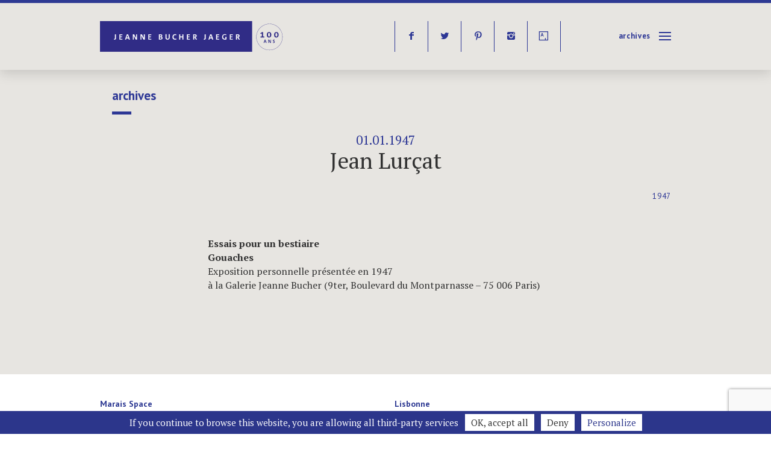

--- FILE ---
content_type: text/html; charset=UTF-8
request_url: https://jeannebucherjaeger.com/archive/1946-lurcat/
body_size: 17761
content:
<!doctype html> <!--[if lt IE 9 ]><html lang="en-US" class="no-js ie ieold"> <![endif]--> <!--[if IE 9 ]><html lang="en-US" class="no-js ie ie9"> <![endif]--> <!--[if (gt IE 9)|!(IE)]><!--><html lang="en-US" class="no-js"> <!--<![endif]--><head><meta charset="utf-8"><meta http-equiv="Content-Type" content="text/html; charset=UTF-8"><link href='https://fonts.googleapis.com/css?family=PT+Sans:400,700%7CPT+Serif:400,700,400italic,700italic' rel='stylesheet' type='text/css'><meta name='robots' content='index, follow, max-image-preview:large, max-snippet:-1, max-video-preview:-1' /><meta name="description" content="30/11/1946 Lurçat, Essais pour un bestiaire, Gouaches" /><link rel="canonical" href="https://jeannebucherjaeger.com/archive/1946-lurcat/" /><meta property="og:locale" content="en_US" /><meta property="og:type" content="article" /><meta property="og:title" content="Jean Lurçat - Jeanne Bucher Jaeger" /><meta property="og:description" content="30/11/1946 Lurçat, Essais pour un bestiaire, Gouaches" /><meta property="og:url" content="https://jeannebucherjaeger.com/archive/1946-lurcat/" /><meta property="og:site_name" content="Jeanne Bucher Jaeger" /><meta property="article:publisher" content="https://www.facebook.com/jeannebucherjaeger/?fref=ts" /><meta property="article:modified_time" content="2015-09-29T19:47:28+00:00" /><meta name="twitter:card" content="summary_large_image" /><meta name="twitter:site" content="@jbucherjaeger" /> <script type="application/ld+json" class="yoast-schema-graph">{"@context":"https://schema.org","@graph":[{"@type":"WebPage","@id":"https://jeannebucherjaeger.com/archive/1946-lurcat/","url":"https://jeannebucherjaeger.com/archive/1946-lurcat/","name":"Jean Lurçat - Jeanne Bucher Jaeger","isPartOf":{"@id":"https://jeannebucherjaeger.com/#website"},"datePublished":"2015-06-12T12:12:36+00:00","dateModified":"2015-09-29T19:47:28+00:00","description":"30/11/1946 Lurçat, Essais pour un bestiaire, Gouaches","breadcrumb":{"@id":"https://jeannebucherjaeger.com/archive/1946-lurcat/#breadcrumb"},"inLanguage":"en-US","potentialAction":[{"@type":"ReadAction","target":[["https://jeannebucherjaeger.com/archive/1946-lurcat/"]]}]},{"@type":"BreadcrumbList","@id":"https://jeannebucherjaeger.com/archive/1946-lurcat/#breadcrumb","itemListElement":[{"@type":"ListItem","position":1,"name":"Home","item":"https://jeannebucherjaeger.com/"},{"@type":"ListItem","position":2,"name":"Jean Lurçat"}]},{"@type":"WebSite","@id":"https://jeannebucherjaeger.com/#website","url":"https://jeannebucherjaeger.com/","name":"Jeanne Bucher Jaeger","description":"Art Gallery Paris","publisher":{"@id":"https://jeannebucherjaeger.com/#organization"},"potentialAction":[{"@type":"SearchAction","target":{"@type":"EntryPoint","urlTemplate":"https://jeannebucherjaeger.com/?s={search_term_string}"},"query-input":{"@type":"PropertyValueSpecification","valueRequired":true,"valueName":"search_term_string"}}],"inLanguage":"en-US"},{"@type":"Organization","@id":"https://jeannebucherjaeger.com/#organization","name":"Jeanne Bucher Jaeger","url":"https://jeannebucherjaeger.com/","logo":{"@type":"ImageObject","inLanguage":"en-US","@id":"https://jeannebucherjaeger.com/#/schema/logo/image/","url":"","contentUrl":"","caption":"Jeanne Bucher Jaeger"},"image":{"@id":"https://jeannebucherjaeger.com/#/schema/logo/image/"},"sameAs":["https://www.facebook.com/jeannebucherjaeger/?fref=ts","https://x.com/jbucherjaeger","https://www.instagram.com/galeriejeannebucherjaeger/","https://www.pinterest.fr/jbucherjaeger/"]}]}</script> <style id='wp-img-auto-sizes-contain-inline-css' type='text/css'>img:is([sizes=auto i],[sizes^="auto," i]){contain-intrinsic-size:3000px 1500px}
/*# sourceURL=wp-img-auto-sizes-contain-inline-css */</style><style id='wp-block-library-inline-css' type='text/css'>:root{--wp-block-synced-color:#7a00df;--wp-block-synced-color--rgb:122,0,223;--wp-bound-block-color:var(--wp-block-synced-color);--wp-editor-canvas-background:#ddd;--wp-admin-theme-color:#007cba;--wp-admin-theme-color--rgb:0,124,186;--wp-admin-theme-color-darker-10:#006ba1;--wp-admin-theme-color-darker-10--rgb:0,107,160.5;--wp-admin-theme-color-darker-20:#005a87;--wp-admin-theme-color-darker-20--rgb:0,90,135;--wp-admin-border-width-focus:2px}@media (min-resolution:192dpi){:root{--wp-admin-border-width-focus:1.5px}}.wp-element-button{cursor:pointer}:root .has-very-light-gray-background-color{background-color:#eee}:root .has-very-dark-gray-background-color{background-color:#313131}:root .has-very-light-gray-color{color:#eee}:root .has-very-dark-gray-color{color:#313131}:root .has-vivid-green-cyan-to-vivid-cyan-blue-gradient-background{background:linear-gradient(135deg,#00d084,#0693e3)}:root .has-purple-crush-gradient-background{background:linear-gradient(135deg,#34e2e4,#4721fb 50%,#ab1dfe)}:root .has-hazy-dawn-gradient-background{background:linear-gradient(135deg,#faaca8,#dad0ec)}:root .has-subdued-olive-gradient-background{background:linear-gradient(135deg,#fafae1,#67a671)}:root .has-atomic-cream-gradient-background{background:linear-gradient(135deg,#fdd79a,#004a59)}:root .has-nightshade-gradient-background{background:linear-gradient(135deg,#330968,#31cdcf)}:root .has-midnight-gradient-background{background:linear-gradient(135deg,#020381,#2874fc)}:root{--wp--preset--font-size--normal:16px;--wp--preset--font-size--huge:42px}.has-regular-font-size{font-size:1em}.has-larger-font-size{font-size:2.625em}.has-normal-font-size{font-size:var(--wp--preset--font-size--normal)}.has-huge-font-size{font-size:var(--wp--preset--font-size--huge)}.has-text-align-center{text-align:center}.has-text-align-left{text-align:left}.has-text-align-right{text-align:right}.has-fit-text{white-space:nowrap!important}#end-resizable-editor-section{display:none}.aligncenter{clear:both}.items-justified-left{justify-content:flex-start}.items-justified-center{justify-content:center}.items-justified-right{justify-content:flex-end}.items-justified-space-between{justify-content:space-between}.screen-reader-text{border:0;clip-path:inset(50%);height:1px;margin:-1px;overflow:hidden;padding:0;position:absolute;width:1px;word-wrap:normal!important}.screen-reader-text:focus{background-color:#ddd;clip-path:none;color:#444;display:block;font-size:1em;height:auto;left:5px;line-height:normal;padding:15px 23px 14px;text-decoration:none;top:5px;width:auto;z-index:100000}html :where(.has-border-color){border-style:solid}html :where([style*=border-top-color]){border-top-style:solid}html :where([style*=border-right-color]){border-right-style:solid}html :where([style*=border-bottom-color]){border-bottom-style:solid}html :where([style*=border-left-color]){border-left-style:solid}html :where([style*=border-width]){border-style:solid}html :where([style*=border-top-width]){border-top-style:solid}html :where([style*=border-right-width]){border-right-style:solid}html :where([style*=border-bottom-width]){border-bottom-style:solid}html :where([style*=border-left-width]){border-left-style:solid}html :where(img[class*=wp-image-]){height:auto;max-width:100%}:where(figure){margin:0 0 1em}html :where(.is-position-sticky){--wp-admin--admin-bar--position-offset:var(--wp-admin--admin-bar--height,0px)}@media screen and (max-width:600px){html :where(.is-position-sticky){--wp-admin--admin-bar--position-offset:0px}}

/*# sourceURL=wp-block-library-inline-css */</style><link rel='stylesheet' id='wc-blocks-style-css' href='https://jeannebucherjaeger.com/wp-content/cache/autoptimize/css/autoptimize_single_e2d671c403c7e2bd09b3b298c748d0db.css?ver=wc-10.4.3' type='text/css' media='all' /><style id='global-styles-inline-css' type='text/css'>:root{--wp--preset--aspect-ratio--square: 1;--wp--preset--aspect-ratio--4-3: 4/3;--wp--preset--aspect-ratio--3-4: 3/4;--wp--preset--aspect-ratio--3-2: 3/2;--wp--preset--aspect-ratio--2-3: 2/3;--wp--preset--aspect-ratio--16-9: 16/9;--wp--preset--aspect-ratio--9-16: 9/16;--wp--preset--color--black: #000000;--wp--preset--color--cyan-bluish-gray: #abb8c3;--wp--preset--color--white: #ffffff;--wp--preset--color--pale-pink: #f78da7;--wp--preset--color--vivid-red: #cf2e2e;--wp--preset--color--luminous-vivid-orange: #ff6900;--wp--preset--color--luminous-vivid-amber: #fcb900;--wp--preset--color--light-green-cyan: #7bdcb5;--wp--preset--color--vivid-green-cyan: #00d084;--wp--preset--color--pale-cyan-blue: #8ed1fc;--wp--preset--color--vivid-cyan-blue: #0693e3;--wp--preset--color--vivid-purple: #9b51e0;--wp--preset--gradient--vivid-cyan-blue-to-vivid-purple: linear-gradient(135deg,rgb(6,147,227) 0%,rgb(155,81,224) 100%);--wp--preset--gradient--light-green-cyan-to-vivid-green-cyan: linear-gradient(135deg,rgb(122,220,180) 0%,rgb(0,208,130) 100%);--wp--preset--gradient--luminous-vivid-amber-to-luminous-vivid-orange: linear-gradient(135deg,rgb(252,185,0) 0%,rgb(255,105,0) 100%);--wp--preset--gradient--luminous-vivid-orange-to-vivid-red: linear-gradient(135deg,rgb(255,105,0) 0%,rgb(207,46,46) 100%);--wp--preset--gradient--very-light-gray-to-cyan-bluish-gray: linear-gradient(135deg,rgb(238,238,238) 0%,rgb(169,184,195) 100%);--wp--preset--gradient--cool-to-warm-spectrum: linear-gradient(135deg,rgb(74,234,220) 0%,rgb(151,120,209) 20%,rgb(207,42,186) 40%,rgb(238,44,130) 60%,rgb(251,105,98) 80%,rgb(254,248,76) 100%);--wp--preset--gradient--blush-light-purple: linear-gradient(135deg,rgb(255,206,236) 0%,rgb(152,150,240) 100%);--wp--preset--gradient--blush-bordeaux: linear-gradient(135deg,rgb(254,205,165) 0%,rgb(254,45,45) 50%,rgb(107,0,62) 100%);--wp--preset--gradient--luminous-dusk: linear-gradient(135deg,rgb(255,203,112) 0%,rgb(199,81,192) 50%,rgb(65,88,208) 100%);--wp--preset--gradient--pale-ocean: linear-gradient(135deg,rgb(255,245,203) 0%,rgb(182,227,212) 50%,rgb(51,167,181) 100%);--wp--preset--gradient--electric-grass: linear-gradient(135deg,rgb(202,248,128) 0%,rgb(113,206,126) 100%);--wp--preset--gradient--midnight: linear-gradient(135deg,rgb(2,3,129) 0%,rgb(40,116,252) 100%);--wp--preset--font-size--small: 13px;--wp--preset--font-size--medium: 20px;--wp--preset--font-size--large: 36px;--wp--preset--font-size--x-large: 42px;--wp--preset--spacing--20: 0.44rem;--wp--preset--spacing--30: 0.67rem;--wp--preset--spacing--40: 1rem;--wp--preset--spacing--50: 1.5rem;--wp--preset--spacing--60: 2.25rem;--wp--preset--spacing--70: 3.38rem;--wp--preset--spacing--80: 5.06rem;--wp--preset--shadow--natural: 6px 6px 9px rgba(0, 0, 0, 0.2);--wp--preset--shadow--deep: 12px 12px 50px rgba(0, 0, 0, 0.4);--wp--preset--shadow--sharp: 6px 6px 0px rgba(0, 0, 0, 0.2);--wp--preset--shadow--outlined: 6px 6px 0px -3px rgb(255, 255, 255), 6px 6px rgb(0, 0, 0);--wp--preset--shadow--crisp: 6px 6px 0px rgb(0, 0, 0);}:where(.is-layout-flex){gap: 0.5em;}:where(.is-layout-grid){gap: 0.5em;}body .is-layout-flex{display: flex;}.is-layout-flex{flex-wrap: wrap;align-items: center;}.is-layout-flex > :is(*, div){margin: 0;}body .is-layout-grid{display: grid;}.is-layout-grid > :is(*, div){margin: 0;}:where(.wp-block-columns.is-layout-flex){gap: 2em;}:where(.wp-block-columns.is-layout-grid){gap: 2em;}:where(.wp-block-post-template.is-layout-flex){gap: 1.25em;}:where(.wp-block-post-template.is-layout-grid){gap: 1.25em;}.has-black-color{color: var(--wp--preset--color--black) !important;}.has-cyan-bluish-gray-color{color: var(--wp--preset--color--cyan-bluish-gray) !important;}.has-white-color{color: var(--wp--preset--color--white) !important;}.has-pale-pink-color{color: var(--wp--preset--color--pale-pink) !important;}.has-vivid-red-color{color: var(--wp--preset--color--vivid-red) !important;}.has-luminous-vivid-orange-color{color: var(--wp--preset--color--luminous-vivid-orange) !important;}.has-luminous-vivid-amber-color{color: var(--wp--preset--color--luminous-vivid-amber) !important;}.has-light-green-cyan-color{color: var(--wp--preset--color--light-green-cyan) !important;}.has-vivid-green-cyan-color{color: var(--wp--preset--color--vivid-green-cyan) !important;}.has-pale-cyan-blue-color{color: var(--wp--preset--color--pale-cyan-blue) !important;}.has-vivid-cyan-blue-color{color: var(--wp--preset--color--vivid-cyan-blue) !important;}.has-vivid-purple-color{color: var(--wp--preset--color--vivid-purple) !important;}.has-black-background-color{background-color: var(--wp--preset--color--black) !important;}.has-cyan-bluish-gray-background-color{background-color: var(--wp--preset--color--cyan-bluish-gray) !important;}.has-white-background-color{background-color: var(--wp--preset--color--white) !important;}.has-pale-pink-background-color{background-color: var(--wp--preset--color--pale-pink) !important;}.has-vivid-red-background-color{background-color: var(--wp--preset--color--vivid-red) !important;}.has-luminous-vivid-orange-background-color{background-color: var(--wp--preset--color--luminous-vivid-orange) !important;}.has-luminous-vivid-amber-background-color{background-color: var(--wp--preset--color--luminous-vivid-amber) !important;}.has-light-green-cyan-background-color{background-color: var(--wp--preset--color--light-green-cyan) !important;}.has-vivid-green-cyan-background-color{background-color: var(--wp--preset--color--vivid-green-cyan) !important;}.has-pale-cyan-blue-background-color{background-color: var(--wp--preset--color--pale-cyan-blue) !important;}.has-vivid-cyan-blue-background-color{background-color: var(--wp--preset--color--vivid-cyan-blue) !important;}.has-vivid-purple-background-color{background-color: var(--wp--preset--color--vivid-purple) !important;}.has-black-border-color{border-color: var(--wp--preset--color--black) !important;}.has-cyan-bluish-gray-border-color{border-color: var(--wp--preset--color--cyan-bluish-gray) !important;}.has-white-border-color{border-color: var(--wp--preset--color--white) !important;}.has-pale-pink-border-color{border-color: var(--wp--preset--color--pale-pink) !important;}.has-vivid-red-border-color{border-color: var(--wp--preset--color--vivid-red) !important;}.has-luminous-vivid-orange-border-color{border-color: var(--wp--preset--color--luminous-vivid-orange) !important;}.has-luminous-vivid-amber-border-color{border-color: var(--wp--preset--color--luminous-vivid-amber) !important;}.has-light-green-cyan-border-color{border-color: var(--wp--preset--color--light-green-cyan) !important;}.has-vivid-green-cyan-border-color{border-color: var(--wp--preset--color--vivid-green-cyan) !important;}.has-pale-cyan-blue-border-color{border-color: var(--wp--preset--color--pale-cyan-blue) !important;}.has-vivid-cyan-blue-border-color{border-color: var(--wp--preset--color--vivid-cyan-blue) !important;}.has-vivid-purple-border-color{border-color: var(--wp--preset--color--vivid-purple) !important;}.has-vivid-cyan-blue-to-vivid-purple-gradient-background{background: var(--wp--preset--gradient--vivid-cyan-blue-to-vivid-purple) !important;}.has-light-green-cyan-to-vivid-green-cyan-gradient-background{background: var(--wp--preset--gradient--light-green-cyan-to-vivid-green-cyan) !important;}.has-luminous-vivid-amber-to-luminous-vivid-orange-gradient-background{background: var(--wp--preset--gradient--luminous-vivid-amber-to-luminous-vivid-orange) !important;}.has-luminous-vivid-orange-to-vivid-red-gradient-background{background: var(--wp--preset--gradient--luminous-vivid-orange-to-vivid-red) !important;}.has-very-light-gray-to-cyan-bluish-gray-gradient-background{background: var(--wp--preset--gradient--very-light-gray-to-cyan-bluish-gray) !important;}.has-cool-to-warm-spectrum-gradient-background{background: var(--wp--preset--gradient--cool-to-warm-spectrum) !important;}.has-blush-light-purple-gradient-background{background: var(--wp--preset--gradient--blush-light-purple) !important;}.has-blush-bordeaux-gradient-background{background: var(--wp--preset--gradient--blush-bordeaux) !important;}.has-luminous-dusk-gradient-background{background: var(--wp--preset--gradient--luminous-dusk) !important;}.has-pale-ocean-gradient-background{background: var(--wp--preset--gradient--pale-ocean) !important;}.has-electric-grass-gradient-background{background: var(--wp--preset--gradient--electric-grass) !important;}.has-midnight-gradient-background{background: var(--wp--preset--gradient--midnight) !important;}.has-small-font-size{font-size: var(--wp--preset--font-size--small) !important;}.has-medium-font-size{font-size: var(--wp--preset--font-size--medium) !important;}.has-large-font-size{font-size: var(--wp--preset--font-size--large) !important;}.has-x-large-font-size{font-size: var(--wp--preset--font-size--x-large) !important;}
/*# sourceURL=global-styles-inline-css */</style><style id='classic-theme-styles-inline-css' type='text/css'>/*! This file is auto-generated */
.wp-block-button__link{color:#fff;background-color:#32373c;border-radius:9999px;box-shadow:none;text-decoration:none;padding:calc(.667em + 2px) calc(1.333em + 2px);font-size:1.125em}.wp-block-file__button{background:#32373c;color:#fff;text-decoration:none}
/*# sourceURL=/wp-includes/css/classic-themes.min.css */</style><link rel='stylesheet' id='contact-form-7-css' href='https://jeannebucherjaeger.com/wp-content/cache/autoptimize/css/autoptimize_single_64ac31699f5326cb3c76122498b76f66.css?ver=6.1.4' type='text/css' media='all' /><link rel='stylesheet' id='woocommerce-layout-css' href='https://jeannebucherjaeger.com/wp-content/cache/autoptimize/css/autoptimize_single_e98f5279cacaef826050eb2595082e77.css?ver=10.4.3' type='text/css' media='all' /><link rel='stylesheet' id='woocommerce-smallscreen-css' href='https://jeannebucherjaeger.com/wp-content/cache/autoptimize/css/autoptimize_single_59d266c0ea580aae1113acb3761f7ad5.css?ver=10.4.3' type='text/css' media='only screen and (max-width: 768px)' /><link rel='stylesheet' id='woocommerce-general-css' href='https://jeannebucherjaeger.com/wp-content/cache/autoptimize/css/autoptimize_single_0a5cfa15a1c3bce6319a071a84e71e83.css?ver=10.4.3' type='text/css' media='all' /><style id='woocommerce-inline-inline-css' type='text/css'>.woocommerce form .form-row .required { visibility: visible; }
/*# sourceURL=woocommerce-inline-inline-css */</style><link rel='stylesheet' id='style-base-css' href='https://jeannebucherjaeger.com/wp-content/cache/autoptimize/css/autoptimize_single_1c6e547e4f483571b002ad2f1a2ff312.css?ver=1' type='text/css' media='all' /><link rel='stylesheet' id='style-menu-css' href='https://jeannebucherjaeger.com/wp-content/cache/autoptimize/css/autoptimize_single_40b926be61fd8de45b35fb6124c7811b.css?ver=1' type='text/css' media='all' /><link rel='stylesheet' id='style-composer-css' href='https://jeannebucherjaeger.com/wp-content/cache/autoptimize/css/autoptimize_single_993823b8a42cda6da6eff1bcb401e0d1.css?ver=1' type='text/css' media='all' /><link rel='stylesheet' id='style-woo-css' href='https://jeannebucherjaeger.com/wp-content/cache/autoptimize/css/autoptimize_single_7d1757de0dca68bfda3aa08e2b6a1ef4.css?ver=1' type='text/css' media='all' /><link rel='stylesheet' id='style-css' href='https://jeannebucherjaeger.com/wp-content/cache/autoptimize/css/autoptimize_single_5e3d5b052a4b8022855454dfe51f9c08.css?ver=1' type='text/css' media='all' /> <script type="text/javascript" src="https://jeannebucherjaeger.com/wp-includes/js/jquery/jquery.min.js?ver=3.7.1" id="jquery-core-js"></script> <script defer type="text/javascript" src="https://jeannebucherjaeger.com/wp-includes/js/jquery/jquery-migrate.min.js?ver=3.4.1" id="jquery-migrate-js"></script> <script type="text/javascript" src="https://jeannebucherjaeger.com/wp-content/plugins/woocommerce/assets/js/jquery-blockui/jquery.blockUI.min.js?ver=2.7.0-wc.10.4.3" id="wc-jquery-blockui-js" defer="defer" data-wp-strategy="defer"></script> <script defer id="wc-add-to-cart-js-extra" src="[data-uri]"></script> <script type="text/javascript" src="https://jeannebucherjaeger.com/wp-content/plugins/woocommerce/assets/js/frontend/add-to-cart.min.js?ver=10.4.3" id="wc-add-to-cart-js" defer="defer" data-wp-strategy="defer"></script> <script type="text/javascript" src="https://jeannebucherjaeger.com/wp-content/plugins/woocommerce/assets/js/js-cookie/js.cookie.min.js?ver=2.1.4-wc.10.4.3" id="wc-js-cookie-js" defer="defer" data-wp-strategy="defer"></script> <script defer id="woocommerce-js-extra" src="[data-uri]"></script> <script type="text/javascript" src="https://jeannebucherjaeger.com/wp-content/plugins/woocommerce/assets/js/frontend/woocommerce.min.js?ver=10.4.3" id="woocommerce-js" defer="defer" data-wp-strategy="defer"></script> <link rel='shortlink' href='https://jeannebucherjaeger.com/?p=468' /><link hreflang="fr" href="https://jeannebucherjaeger.com/fr/archive/1946-lurcat/" rel="alternate" /><link hreflang="en" href="https://jeannebucherjaeger.com/en/archive/1946-lurcat/" rel="alternate" /><link hreflang="x-default" href="https://jeannebucherjaeger.com/archive/1946-lurcat/" rel="alternate" /><meta name="generator" content="qTranslate-XT 3.15.1" /> <noscript><style>.woocommerce-product-gallery{ opacity: 1 !important; }</style></noscript><link rel="icon" href="https://jeannebucherjaeger.com/wp-content/uploads/2025/03/cropped-favicon-32x32.png" sizes="32x32" /><link rel="icon" href="https://jeannebucherjaeger.com/wp-content/uploads/2025/03/cropped-favicon-192x192.png" sizes="192x192" /><link rel="apple-touch-icon" href="https://jeannebucherjaeger.com/wp-content/uploads/2025/03/cropped-favicon-180x180.png" /><meta name="msapplication-TileImage" content="https://jeannebucherjaeger.com/wp-content/uploads/2025/03/cropped-favicon-270x270.png" /><title>Jean Lurçat - Jeanne Bucher Jaeger Jeanne Bucher Jaeger - Art Gallery Paris</title><meta name="description" content="30/11/1946 Lurçat, Essais pour un bestiaire, Gouaches"><meta property="og:locale" content="en_US"><meta property="og:type" content="article"><meta property="og:title" content="Jean Lurçat - Jeanne Bucher Jaeger Jeanne Bucher Jaeger - Art Gallery Paris"><meta property="article:publisher" content="https://www.facebook.com/profile.php?id=100004591661302&amp;fref=ts"><meta property="og:site_name" content="Jeanne Bucher Jaeger"><meta property="og:url" content="https://jeannebucherjaeger.com/archive/1946-lurcat/"><link rel="canonical" href="https://jeannebucherjaeger.com/archive/1946-lurcat/"><meta name="twitter:card" content="summary_large_image"><meta name="twitter:site" content="https://twitter.com/jbucherjaeger"><meta name="twitter:domain" content="Jeanne Bucher Jaeger"><meta name="twitter:creator" content="https://twitter.com/jbucherjaeger"><meta name="twitter:title" content="Jean Lurçat - Jeanne Bucher Jaeger Jeanne Bucher Jaeger - Art Gallery Paris"><meta property="og:image" content=""><meta name="twitter:image:src" content=""><meta name="twitter:description" content="30/11/1946 Lurçat, Essais pour un bestiaire, Gouaches"><meta property="og:description" content="30/11/1946 Lurçat, Essais pour un bestiaire, Gouaches"><meta name="viewport" content="width=device-width, initial-scale=1.0, maximum-scale=1.0, user-scalable=yes, minimal-ui"/><meta name="apple-mobile-web-app-capable" content="yes"><meta name="apple-mobile-web-app-status-bar-style" content="black"><meta name="format-detection" content="telephone=no"><link rel="shortcut icon" href="/favicon.ico" type="image/x-icon" /><link rel="apple-touch-icon" href="/apple-touch-icon.png" /><link rel="apple-touch-icon" sizes="57x57" href="/apple-touch-icon-57x57.png" /><link rel="apple-touch-icon" sizes="72x72" href="/apple-touch-icon-72x72.png" /><link rel="apple-touch-icon" sizes="76x76" href="/apple-touch-icon-76x76.png" /><link rel="apple-touch-icon" sizes="114x114" href="/apple-touch-icon-114x114.png" /><link rel="apple-touch-icon" sizes="120x120" href="/apple-touch-icon-120x120.png" /><link rel="apple-touch-icon" sizes="144x144" href="/apple-touch-icon-144x144.png" /><link rel="apple-touch-icon" sizes="152x152" href="/apple-touch-icon-152x152.png" /> <script src="https://jeannebucherjaeger.com/wp-content/themes/jbj/js/modernizr.js"></script> <script>var gaProperty = 'UA-73635141-1';
   if (document.cookie.indexOf('cookie_notice_accepted=true') != -1) { callGoogleAnalytics(); }
   function callGoogleAnalytics() {        
    (function(i,s,o,g,r,a,m){i['GoogleAnalyticsObject']=r;i[r]=i[r]||function(){
     (i[r].q=i[r].q||[]).push(arguments)},i[r].l=1*new Date();a=s.createElement(o),
     m=s.getElementsByTagName(o)[0];a.async=1;a.src=g;m.parentNode.insertBefore(a,m)
     })(window,document,'script','//www.google-analytics.com/analytics.js','ga');
     ga('create', gaProperty, 'auto'); ga('set', 'anonymizeIp', true); ga('send', 'pageview');
     }</script> <style id="customcss"></style></head><body class="wp-singular archive-template-default single single-archive postid-468 wp-theme-jbj theme-jbj woocommerce-no-js" itemscope="" itemtype="http://schema.org/WebPage"><nav class="m-drawer" role="navigation"><div id="searchwrap"><form role="search" method="get" id="searchform" action="https://jeannebucherjaeger.com/" class="likea" autocomplete="off"> <input type="search" value="" name="s" id="s" placeholder="Search" /></form></div><div class="menu-main-container"><ul id="menu-main" class="menu"><li id="menu-item-138" class="menu-item menu-item-type-post_type menu-item-object-page menu-item-138"><a href="https://jeannebucherjaeger.com/expositions/">Exhibitions</a></li><li id="menu-item-7711" class="menu-item menu-item-type-post_type menu-item-object-page menu-item-7711"><a href="https://jeannebucherjaeger.com/paris/">Paris</a></li><li id="menu-item-7712" class="menu-item menu-item-type-post_type menu-item-object-page menu-item-7712"><a href="https://jeannebucherjaeger.com/lisbonne/">Lisbon</a></li><li id="menu-item-139" class="menu-item menu-item-type-post_type menu-item-object-page menu-item-home menu-item-139"><a href="https://jeannebucherjaeger.com/">Home</a></li><li id="menu-item-136" class="menu-item menu-item-type-post_type menu-item-object-page menu-item-136"><a href="https://jeannebucherjaeger.com/actualite/">News</a></li><li id="menu-item-135" class="menu-item menu-item-type-post_type menu-item-object-page menu-item-135"><a href="https://jeannebucherjaeger.com/artistes/">Artists</a></li><li id="menu-item-210" class="menu-item menu-item-type-taxonomy menu-item-object-category menu-item-210"><a href="https://jeannebucherjaeger.com/category/fairs/">Foires</a></li><li id="menu-item-134" class="menu-item menu-item-type-post_type menu-item-object-page menu-item-134"><a href="https://jeannebucherjaeger.com/editions/">Editions</a></li><li id="menu-item-209" class="menu-item menu-item-type-post_type menu-item-object-page menu-item-209"><a href="https://jeannebucherjaeger.com/videos/">Videos</a></li><li id="menu-item-10693" class="menu-item menu-item-type-post_type menu-item-object-page menu-item-10693"><a href="https://jeannebucherjaeger.com/viewing-room/">Viewing Room</a></li><li id="menu-item-137" class="menu-item menu-item-type-post_type menu-item-object-page menu-item-137"><a href="https://jeannebucherjaeger.com/about-us/">about</a></li><li id="menu-item-140" class="menu-item menu-item-type-post_type menu-item-object-page menu-item-140"><a href="https://jeannebucherjaeger.com/publications/">Publications</a></li><li id="menu-item-213" class="menu-item menu-item-type-post_type menu-item-object-page menu-item-213"><a href="https://jeannebucherjaeger.com/archive/">Archives</a></li><li id="menu-item-133" class="menu-item menu-item-type-post_type menu-item-object-page menu-item-133"><a href="https://jeannebucherjaeger.com/contact/">contact</a></li></ul></div><ul class="language-chooser language-chooser-text qtranxs_language_chooser" id="qtranslate-2-chooser"><li class="lang-fr"><a href="https://jeannebucherjaeger.com/fr/archive/1946-lurcat/" title="Français (fr)" class="qtranxs_text qtranxs_text_fr"><span>Français</span></a></li><li class="lang-en active"><a href="https://jeannebucherjaeger.com/en/archive/1946-lurcat/" title="English (en)" class="qtranxs_text qtranxs_text_en"><span>English</span></a></li></ul><div class="qtranxs_widget_end"></div><div class="menu-social-container"><ul id="menu-social" class="menu"><li id="menu-item-141" class="menu-item menu-item-type-custom menu-item-object-custom menu-item-141"><a target="_blank" href="https://www.facebook.com/jeannebucherjaeger/?fref=ts" title="facebook">f</a></li><li id="menu-item-142" class="menu-item menu-item-type-custom menu-item-object-custom menu-item-142"><a target="_blank" href="https://twitter.com/jbucherjaeger" title="twitter">t</a></li><li id="menu-item-1134" class="menu-item menu-item-type-custom menu-item-object-custom menu-item-1134"><a target="_blank" href="https://www.pinterest.com/jbucherjaeger/" title="pinterest">p</a></li><li id="menu-item-188" class="menu-item menu-item-type-custom menu-item-object-custom menu-item-188"><a target="_blank" href="https://www.instagram.com/galeriejeannebucherjaeger/" title="instagram">i</a></li><li id="menu-item-7602" class="menu-item menu-item-type-custom menu-item-object-custom menu-item-7602"><a target="_blank" href="https://www.artsy.net/jeanne-bucher-jaeger" title="artsy">Y</a></li></ul></div><div class="site-header-cart menu hide"><div> <a class="cart-contents" href="https://jeannebucherjaeger.com/cart/" title="View your shopping cart"> <span class="count">Cart</span> <span class="euro">&euro;0</span> </a></div><div class="widget woocommerce widget_shopping_cart"><div class="widget_shopping_cart_content"></div></div></div></nav><header id="header" class="ombra m-header"><div class="push "><div class="row"><div class="col-1-2 t-col-1-2 m-col-1-2"><h1 id="logo"> <a href="https://jeannebucherjaeger.com">Jeanne Bucher Jaeger</a></h1></div><div class="col-1-2 t-col-1-2 m-col-1-2"><nav id="menu"><div class="menu-item"><div class="menu-social-container"><ul id="menu-social-1" class="menu"><li class="menu-item menu-item-type-custom menu-item-object-custom menu-item-141"><a target="_blank" href="https://www.facebook.com/jeannebucherjaeger/?fref=ts" title="facebook">f</a></li><li class="menu-item menu-item-type-custom menu-item-object-custom menu-item-142"><a target="_blank" href="https://twitter.com/jbucherjaeger" title="twitter">t</a></li><li class="menu-item menu-item-type-custom menu-item-object-custom menu-item-1134"><a target="_blank" href="https://www.pinterest.com/jbucherjaeger/" title="pinterest">p</a></li><li class="menu-item menu-item-type-custom menu-item-object-custom menu-item-188"><a target="_blank" href="https://www.instagram.com/galeriejeannebucherjaeger/" title="instagram">i</a></li><li class="menu-item menu-item-type-custom menu-item-object-custom menu-item-7602"><a target="_blank" href="https://www.artsy.net/jeanne-bucher-jaeger" title="artsy">Y</a></li></ul></div></div><div id="current"><a href="/">Menu</a></div> <a id="selector" class="selector"><div class="bar-icon-wrapper"> <span class="bar-icon"></span> <span class="bar-icon"></span> <span class="bar-icon"></span></div> </a></nav></div></div></div></header><div id="bd" class="m-overlay"><div id="fx" class="xfadeInRight xanimated"><div class="ombra"><div id="forcurrent" class="hide"><a href="https://jeannebucherjaeger.com/archive/">Archives</a></div><div id="aj"><article class="exhibition"><header><div class="push"><div class="trat"><h3><a href="https://jeannebucherjaeger.com/archive/">Archives</a></h3></div><div class="centered"><h4>01.01.1947</h4><h1>Jean Lurçat</h1><h3 class="maj tar"><a href="https://jeannebucherjaeger.com/archive-period/1947/" rel="tag">1947</a></h3></div></div></header><div class="fascia"><section class="content push more"><div class="textbody"><div class="truncate"><p><span class="pierreyves_10"><strong>Essais pour un bestiaire<br /> Gouaches </strong><br /> Exposition personnelle présentée en 1947<br /> </span>à la Galerie Jeanne Bucher (9ter, Boulevard du Montparnasse – 75 006 Paris)</p></div></div></section></div><div class="fascia"><section class="infopratique push equalize"><div class="row"></div></section></div><div class="push"></div><footer></footer></article></div></div><footer id="footer" class="clearfix" role="contentinfo"><div class="push"><div class="row equalize"><div class="col-1-2 t-col-1-2"><div class="module"><p><strong>Marais Space</strong><br /> 5 rue de Saintonge<br /> 75 003 Paris &#8211; France<br /> T +33 1 42 72 60 42</p></div></div><div class="col-1-2 t-col-1-2"><div class="module"><p><strong>Lisbonne<br /> </strong>Rua Victor Cordon, no.21<br /> Santa Maria Maior<br /> 1200 &#8211; 482 Lisbonne &#8211; Portugal<br /> T +351 960 193 280<br /> <a href="lisboa@jeannebucherjaeger.com">lisboa@jeannebucherjaeger.com</a><br /> <span class="">(</span>by appointment)</p></div></div><div class="col-1-2 t-col-1-2 m-col-1-2"><nav class="module"><strong>Legals informations</strong><div class="menu-legal-container"><ul id="menu-legal" class="menu"><li id="menu-item-1146" class="menu-item menu-item-type-post_type menu-item-object-page menu-item-1146"><a href="https://jeannebucherjaeger.com/legal-notice/">Mentions légales</a></li><li id="menu-item-149" class="menu-item menu-item-type-post_type menu-item-object-page menu-item-149"><a href="https://jeannebucherjaeger.com/terms-and-conditons/">Terms and conditons</a></li><li id="menu-item-8434" class="menu-item menu-item-type-custom menu-item-object-custom menu-item-8434"><a href="#cookies">Manage Cookies</a></li><li id="menu-item-1151" class="menu-item menu-item-type-post_type menu-item-object-page menu-item-privacy-policy menu-item-1151"><a rel="privacy-policy" href="https://jeannebucherjaeger.com/privacy-policy/">Privacy Policy</a></li></ul></div></nav></div><div class="col-1-2 t-col-1-2 m-col-1-2"><nav class="module"><strong>Keep in touch</strong><div class="menu-contacts-container"><ul id="menu-contacts" class="menu"><li id="menu-item-1153" class="menu-item menu-item-type-post_type menu-item-object-page menu-item-1153"><a href="https://jeannebucherjaeger.com/contact/">Contact</a></li><li id="menu-item-1154" class="menu-item menu-item-type-custom menu-item-object-custom menu-item-1154"><a target="_blank" href="https://us5.campaign-archive.com/home/?u=8a320cb4f411d4b82c0fcaf3a&#038;id=4c0f3c7d63">Newsletter</a></li><li id="menu-item-1152" class="menu-item menu-item-type-post_type menu-item-object-page menu-item-1152"><a href="https://jeannebucherjaeger.com/credits/">Credits</a></li></ul></div></nav></div></div><div class="centered"> © 2026 — <a href="about/?rel=author" target="_blank">Jeanne Bucher Jaeger </a> — All rights reserved<br/> <span class="samll">web-design by <a href="http://we-we.fr/" target="_blank">we-we</a> + <a href="http://mosne.it" target="_blank">mosne</a></span></div></div></footer></div></div><div class="drawer-overlay"></div><div class="pswp" tabindex="-1" role="dialog" aria-hidden="true"><div class="pswp__bg"></div><div class="pswp__scroll-wrap"><div class="pswp__container"><div class="pswp__item"></div><div class="pswp__item"></div><div class="pswp__item"></div></div><div class="pswp__ui pswp__ui--hidden"><div class="pswp__top-bar"><div class="pswp__counter"></div> <button class="pswp__button pswp__button--close" title="Close (Esc)"></button> <button class="pswp__button pswp__button--share" title="Share"></button> <button class="pswp__button pswp__button--fs" title="Toggle fullscreen"></button> <button class="pswp__button pswp__button--zoom" title="Zoom in/out"></button><div class="pswp__preloader"><div class="pswp__preloader__icn"><div class="pswp__preloader__cut"><div class="pswp__preloader__donut"></div></div></div></div></div><div class="pswp__share-modal pswp__share-modal--hidden pswp__single-tap"><div class="pswp__share-tooltip"></div></div> <button class="pswp__button pswp__button--arrow--left" title="Previous (arrow left)"> </button> <button class="pswp__button pswp__button--arrow--right" title="Next (arrow right)"> </button><div class="pswp__caption"><div class="pswp__caption__center"></div></div></div></div></div> <script type="application/ld+json">{ "@context" : "http://schema.org",
  "@type" : "Organization",
  "name" : "Jeanne Bucher Jaeger",
  "logo": "",
  "url" : "https://jeannebucherjaeger.com",
  "sameAs" : ["https:\/\/www.facebook.com\/jeannebucherjaeger\/?fref=ts","https:\/\/twitter.com\/jbucherjaeger","https:\/\/www.pinterest.com\/jbucherjaeger\/","https:\/\/www.instagram.com\/galeriejeannebucherjaeger\/","https:\/\/www.artsy.net\/jeanne-bucher-jaeger"]}</script> <script type="speculationrules">{"prefetch":[{"source":"document","where":{"and":[{"href_matches":"/*"},{"not":{"href_matches":["/wp-*.php","/wp-admin/*","/wp-content/uploads/*","/wp-content/*","/wp-content/plugins/*","/wp-content/themes/jbj/*","/*\\?(.+)"]}},{"not":{"selector_matches":"a[rel~=\"nofollow\"]"}},{"not":{"selector_matches":".no-prefetch, .no-prefetch a"}}]},"eagerness":"conservative"}]}</script> <script defer src="[data-uri]"></script> <script defer src="[data-uri]"></script> <script defer type="text/javascript" src="https://jeannebucherjaeger.com/wp-content/cache/autoptimize/js/autoptimize_single_e411138d643a53afd1466ae14af73939.js?ver=2.1" id="mosne_plugins-js"></script> <script defer type="text/javascript" src="https://jeannebucherjaeger.com/wp-content/cache/autoptimize/js/autoptimize_single_0dcf608b798ef93c8e86386516c082e5.js?ver=2.3" id="mosne_fx-js"></script> <script type="text/javascript" src="https://jeannebucherjaeger.com/wp-includes/js/dist/hooks.min.js?ver=dd5603f07f9220ed27f1" id="wp-hooks-js"></script> <script type="text/javascript" src="https://jeannebucherjaeger.com/wp-includes/js/dist/i18n.min.js?ver=c26c3dc7bed366793375" id="wp-i18n-js"></script> <script defer id="wp-i18n-js-after" src="[data-uri]"></script> <script defer type="text/javascript" src="https://jeannebucherjaeger.com/wp-content/cache/autoptimize/js/autoptimize_single_96e7dc3f0e8559e4a3f3ca40b17ab9c3.js?ver=6.1.4" id="swv-js"></script> <script defer id="contact-form-7-js-before" src="[data-uri]"></script> <script defer type="text/javascript" src="https://jeannebucherjaeger.com/wp-content/cache/autoptimize/js/autoptimize_single_2912c657d0592cc532dff73d0d2ce7bb.js?ver=6.1.4" id="contact-form-7-js"></script> <script type="text/javascript" src="https://jeannebucherjaeger.com/wp-content/plugins/mosne-tarte/public/tarteaucitron/tarteaucitron.js?ver=1.0.10" id="mosne-tarte-js"></script> <script defer type="text/javascript" src="https://jeannebucherjaeger.com/wp-content/plugins/woocommerce/assets/js/sourcebuster/sourcebuster.min.js?ver=10.4.3" id="sourcebuster-js-js"></script> <script defer id="wc-order-attribution-js-extra" src="[data-uri]"></script> <script defer type="text/javascript" src="https://jeannebucherjaeger.com/wp-content/plugins/woocommerce/assets/js/frontend/order-attribution.min.js?ver=10.4.3" id="wc-order-attribution-js"></script> <script defer type="text/javascript" src="https://www.google.com/recaptcha/api.js?render=6LeKBdQqAAAAANiZQJLuAkwpuscodH2KIb50lZYq&amp;ver=3.0" id="google-recaptcha-js"></script> <script type="text/javascript" src="https://jeannebucherjaeger.com/wp-includes/js/dist/vendor/wp-polyfill.min.js?ver=3.15.0" id="wp-polyfill-js"></script> <script defer id="wpcf7-recaptcha-js-before" src="[data-uri]"></script> <script defer type="text/javascript" src="https://jeannebucherjaeger.com/wp-content/cache/autoptimize/js/autoptimize_single_ec0187677793456f98473f49d9e9b95f.js?ver=6.1.4" id="wpcf7-recaptcha-js"></script> <script defer id="wc-cart-fragments-js-extra" src="[data-uri]"></script> <script type="text/javascript" src="https://jeannebucherjaeger.com/wp-content/plugins/woocommerce/assets/js/frontend/cart-fragments.min.js?ver=10.4.3" id="wc-cart-fragments-js" defer="defer" data-wp-strategy="defer"></script> <script defer src="[data-uri]"></script> </body></html>

--- FILE ---
content_type: text/html; charset=utf-8
request_url: https://www.google.com/recaptcha/api2/anchor?ar=1&k=6LeKBdQqAAAAANiZQJLuAkwpuscodH2KIb50lZYq&co=aHR0cHM6Ly9qZWFubmVidWNoZXJqYWVnZXIuY29tOjQ0Mw..&hl=en&v=PoyoqOPhxBO7pBk68S4YbpHZ&size=invisible&anchor-ms=20000&execute-ms=30000&cb=t7c1wrg9qx7b
body_size: 48805
content:
<!DOCTYPE HTML><html dir="ltr" lang="en"><head><meta http-equiv="Content-Type" content="text/html; charset=UTF-8">
<meta http-equiv="X-UA-Compatible" content="IE=edge">
<title>reCAPTCHA</title>
<style type="text/css">
/* cyrillic-ext */
@font-face {
  font-family: 'Roboto';
  font-style: normal;
  font-weight: 400;
  font-stretch: 100%;
  src: url(//fonts.gstatic.com/s/roboto/v48/KFO7CnqEu92Fr1ME7kSn66aGLdTylUAMa3GUBHMdazTgWw.woff2) format('woff2');
  unicode-range: U+0460-052F, U+1C80-1C8A, U+20B4, U+2DE0-2DFF, U+A640-A69F, U+FE2E-FE2F;
}
/* cyrillic */
@font-face {
  font-family: 'Roboto';
  font-style: normal;
  font-weight: 400;
  font-stretch: 100%;
  src: url(//fonts.gstatic.com/s/roboto/v48/KFO7CnqEu92Fr1ME7kSn66aGLdTylUAMa3iUBHMdazTgWw.woff2) format('woff2');
  unicode-range: U+0301, U+0400-045F, U+0490-0491, U+04B0-04B1, U+2116;
}
/* greek-ext */
@font-face {
  font-family: 'Roboto';
  font-style: normal;
  font-weight: 400;
  font-stretch: 100%;
  src: url(//fonts.gstatic.com/s/roboto/v48/KFO7CnqEu92Fr1ME7kSn66aGLdTylUAMa3CUBHMdazTgWw.woff2) format('woff2');
  unicode-range: U+1F00-1FFF;
}
/* greek */
@font-face {
  font-family: 'Roboto';
  font-style: normal;
  font-weight: 400;
  font-stretch: 100%;
  src: url(//fonts.gstatic.com/s/roboto/v48/KFO7CnqEu92Fr1ME7kSn66aGLdTylUAMa3-UBHMdazTgWw.woff2) format('woff2');
  unicode-range: U+0370-0377, U+037A-037F, U+0384-038A, U+038C, U+038E-03A1, U+03A3-03FF;
}
/* math */
@font-face {
  font-family: 'Roboto';
  font-style: normal;
  font-weight: 400;
  font-stretch: 100%;
  src: url(//fonts.gstatic.com/s/roboto/v48/KFO7CnqEu92Fr1ME7kSn66aGLdTylUAMawCUBHMdazTgWw.woff2) format('woff2');
  unicode-range: U+0302-0303, U+0305, U+0307-0308, U+0310, U+0312, U+0315, U+031A, U+0326-0327, U+032C, U+032F-0330, U+0332-0333, U+0338, U+033A, U+0346, U+034D, U+0391-03A1, U+03A3-03A9, U+03B1-03C9, U+03D1, U+03D5-03D6, U+03F0-03F1, U+03F4-03F5, U+2016-2017, U+2034-2038, U+203C, U+2040, U+2043, U+2047, U+2050, U+2057, U+205F, U+2070-2071, U+2074-208E, U+2090-209C, U+20D0-20DC, U+20E1, U+20E5-20EF, U+2100-2112, U+2114-2115, U+2117-2121, U+2123-214F, U+2190, U+2192, U+2194-21AE, U+21B0-21E5, U+21F1-21F2, U+21F4-2211, U+2213-2214, U+2216-22FF, U+2308-230B, U+2310, U+2319, U+231C-2321, U+2336-237A, U+237C, U+2395, U+239B-23B7, U+23D0, U+23DC-23E1, U+2474-2475, U+25AF, U+25B3, U+25B7, U+25BD, U+25C1, U+25CA, U+25CC, U+25FB, U+266D-266F, U+27C0-27FF, U+2900-2AFF, U+2B0E-2B11, U+2B30-2B4C, U+2BFE, U+3030, U+FF5B, U+FF5D, U+1D400-1D7FF, U+1EE00-1EEFF;
}
/* symbols */
@font-face {
  font-family: 'Roboto';
  font-style: normal;
  font-weight: 400;
  font-stretch: 100%;
  src: url(//fonts.gstatic.com/s/roboto/v48/KFO7CnqEu92Fr1ME7kSn66aGLdTylUAMaxKUBHMdazTgWw.woff2) format('woff2');
  unicode-range: U+0001-000C, U+000E-001F, U+007F-009F, U+20DD-20E0, U+20E2-20E4, U+2150-218F, U+2190, U+2192, U+2194-2199, U+21AF, U+21E6-21F0, U+21F3, U+2218-2219, U+2299, U+22C4-22C6, U+2300-243F, U+2440-244A, U+2460-24FF, U+25A0-27BF, U+2800-28FF, U+2921-2922, U+2981, U+29BF, U+29EB, U+2B00-2BFF, U+4DC0-4DFF, U+FFF9-FFFB, U+10140-1018E, U+10190-1019C, U+101A0, U+101D0-101FD, U+102E0-102FB, U+10E60-10E7E, U+1D2C0-1D2D3, U+1D2E0-1D37F, U+1F000-1F0FF, U+1F100-1F1AD, U+1F1E6-1F1FF, U+1F30D-1F30F, U+1F315, U+1F31C, U+1F31E, U+1F320-1F32C, U+1F336, U+1F378, U+1F37D, U+1F382, U+1F393-1F39F, U+1F3A7-1F3A8, U+1F3AC-1F3AF, U+1F3C2, U+1F3C4-1F3C6, U+1F3CA-1F3CE, U+1F3D4-1F3E0, U+1F3ED, U+1F3F1-1F3F3, U+1F3F5-1F3F7, U+1F408, U+1F415, U+1F41F, U+1F426, U+1F43F, U+1F441-1F442, U+1F444, U+1F446-1F449, U+1F44C-1F44E, U+1F453, U+1F46A, U+1F47D, U+1F4A3, U+1F4B0, U+1F4B3, U+1F4B9, U+1F4BB, U+1F4BF, U+1F4C8-1F4CB, U+1F4D6, U+1F4DA, U+1F4DF, U+1F4E3-1F4E6, U+1F4EA-1F4ED, U+1F4F7, U+1F4F9-1F4FB, U+1F4FD-1F4FE, U+1F503, U+1F507-1F50B, U+1F50D, U+1F512-1F513, U+1F53E-1F54A, U+1F54F-1F5FA, U+1F610, U+1F650-1F67F, U+1F687, U+1F68D, U+1F691, U+1F694, U+1F698, U+1F6AD, U+1F6B2, U+1F6B9-1F6BA, U+1F6BC, U+1F6C6-1F6CF, U+1F6D3-1F6D7, U+1F6E0-1F6EA, U+1F6F0-1F6F3, U+1F6F7-1F6FC, U+1F700-1F7FF, U+1F800-1F80B, U+1F810-1F847, U+1F850-1F859, U+1F860-1F887, U+1F890-1F8AD, U+1F8B0-1F8BB, U+1F8C0-1F8C1, U+1F900-1F90B, U+1F93B, U+1F946, U+1F984, U+1F996, U+1F9E9, U+1FA00-1FA6F, U+1FA70-1FA7C, U+1FA80-1FA89, U+1FA8F-1FAC6, U+1FACE-1FADC, U+1FADF-1FAE9, U+1FAF0-1FAF8, U+1FB00-1FBFF;
}
/* vietnamese */
@font-face {
  font-family: 'Roboto';
  font-style: normal;
  font-weight: 400;
  font-stretch: 100%;
  src: url(//fonts.gstatic.com/s/roboto/v48/KFO7CnqEu92Fr1ME7kSn66aGLdTylUAMa3OUBHMdazTgWw.woff2) format('woff2');
  unicode-range: U+0102-0103, U+0110-0111, U+0128-0129, U+0168-0169, U+01A0-01A1, U+01AF-01B0, U+0300-0301, U+0303-0304, U+0308-0309, U+0323, U+0329, U+1EA0-1EF9, U+20AB;
}
/* latin-ext */
@font-face {
  font-family: 'Roboto';
  font-style: normal;
  font-weight: 400;
  font-stretch: 100%;
  src: url(//fonts.gstatic.com/s/roboto/v48/KFO7CnqEu92Fr1ME7kSn66aGLdTylUAMa3KUBHMdazTgWw.woff2) format('woff2');
  unicode-range: U+0100-02BA, U+02BD-02C5, U+02C7-02CC, U+02CE-02D7, U+02DD-02FF, U+0304, U+0308, U+0329, U+1D00-1DBF, U+1E00-1E9F, U+1EF2-1EFF, U+2020, U+20A0-20AB, U+20AD-20C0, U+2113, U+2C60-2C7F, U+A720-A7FF;
}
/* latin */
@font-face {
  font-family: 'Roboto';
  font-style: normal;
  font-weight: 400;
  font-stretch: 100%;
  src: url(//fonts.gstatic.com/s/roboto/v48/KFO7CnqEu92Fr1ME7kSn66aGLdTylUAMa3yUBHMdazQ.woff2) format('woff2');
  unicode-range: U+0000-00FF, U+0131, U+0152-0153, U+02BB-02BC, U+02C6, U+02DA, U+02DC, U+0304, U+0308, U+0329, U+2000-206F, U+20AC, U+2122, U+2191, U+2193, U+2212, U+2215, U+FEFF, U+FFFD;
}
/* cyrillic-ext */
@font-face {
  font-family: 'Roboto';
  font-style: normal;
  font-weight: 500;
  font-stretch: 100%;
  src: url(//fonts.gstatic.com/s/roboto/v48/KFO7CnqEu92Fr1ME7kSn66aGLdTylUAMa3GUBHMdazTgWw.woff2) format('woff2');
  unicode-range: U+0460-052F, U+1C80-1C8A, U+20B4, U+2DE0-2DFF, U+A640-A69F, U+FE2E-FE2F;
}
/* cyrillic */
@font-face {
  font-family: 'Roboto';
  font-style: normal;
  font-weight: 500;
  font-stretch: 100%;
  src: url(//fonts.gstatic.com/s/roboto/v48/KFO7CnqEu92Fr1ME7kSn66aGLdTylUAMa3iUBHMdazTgWw.woff2) format('woff2');
  unicode-range: U+0301, U+0400-045F, U+0490-0491, U+04B0-04B1, U+2116;
}
/* greek-ext */
@font-face {
  font-family: 'Roboto';
  font-style: normal;
  font-weight: 500;
  font-stretch: 100%;
  src: url(//fonts.gstatic.com/s/roboto/v48/KFO7CnqEu92Fr1ME7kSn66aGLdTylUAMa3CUBHMdazTgWw.woff2) format('woff2');
  unicode-range: U+1F00-1FFF;
}
/* greek */
@font-face {
  font-family: 'Roboto';
  font-style: normal;
  font-weight: 500;
  font-stretch: 100%;
  src: url(//fonts.gstatic.com/s/roboto/v48/KFO7CnqEu92Fr1ME7kSn66aGLdTylUAMa3-UBHMdazTgWw.woff2) format('woff2');
  unicode-range: U+0370-0377, U+037A-037F, U+0384-038A, U+038C, U+038E-03A1, U+03A3-03FF;
}
/* math */
@font-face {
  font-family: 'Roboto';
  font-style: normal;
  font-weight: 500;
  font-stretch: 100%;
  src: url(//fonts.gstatic.com/s/roboto/v48/KFO7CnqEu92Fr1ME7kSn66aGLdTylUAMawCUBHMdazTgWw.woff2) format('woff2');
  unicode-range: U+0302-0303, U+0305, U+0307-0308, U+0310, U+0312, U+0315, U+031A, U+0326-0327, U+032C, U+032F-0330, U+0332-0333, U+0338, U+033A, U+0346, U+034D, U+0391-03A1, U+03A3-03A9, U+03B1-03C9, U+03D1, U+03D5-03D6, U+03F0-03F1, U+03F4-03F5, U+2016-2017, U+2034-2038, U+203C, U+2040, U+2043, U+2047, U+2050, U+2057, U+205F, U+2070-2071, U+2074-208E, U+2090-209C, U+20D0-20DC, U+20E1, U+20E5-20EF, U+2100-2112, U+2114-2115, U+2117-2121, U+2123-214F, U+2190, U+2192, U+2194-21AE, U+21B0-21E5, U+21F1-21F2, U+21F4-2211, U+2213-2214, U+2216-22FF, U+2308-230B, U+2310, U+2319, U+231C-2321, U+2336-237A, U+237C, U+2395, U+239B-23B7, U+23D0, U+23DC-23E1, U+2474-2475, U+25AF, U+25B3, U+25B7, U+25BD, U+25C1, U+25CA, U+25CC, U+25FB, U+266D-266F, U+27C0-27FF, U+2900-2AFF, U+2B0E-2B11, U+2B30-2B4C, U+2BFE, U+3030, U+FF5B, U+FF5D, U+1D400-1D7FF, U+1EE00-1EEFF;
}
/* symbols */
@font-face {
  font-family: 'Roboto';
  font-style: normal;
  font-weight: 500;
  font-stretch: 100%;
  src: url(//fonts.gstatic.com/s/roboto/v48/KFO7CnqEu92Fr1ME7kSn66aGLdTylUAMaxKUBHMdazTgWw.woff2) format('woff2');
  unicode-range: U+0001-000C, U+000E-001F, U+007F-009F, U+20DD-20E0, U+20E2-20E4, U+2150-218F, U+2190, U+2192, U+2194-2199, U+21AF, U+21E6-21F0, U+21F3, U+2218-2219, U+2299, U+22C4-22C6, U+2300-243F, U+2440-244A, U+2460-24FF, U+25A0-27BF, U+2800-28FF, U+2921-2922, U+2981, U+29BF, U+29EB, U+2B00-2BFF, U+4DC0-4DFF, U+FFF9-FFFB, U+10140-1018E, U+10190-1019C, U+101A0, U+101D0-101FD, U+102E0-102FB, U+10E60-10E7E, U+1D2C0-1D2D3, U+1D2E0-1D37F, U+1F000-1F0FF, U+1F100-1F1AD, U+1F1E6-1F1FF, U+1F30D-1F30F, U+1F315, U+1F31C, U+1F31E, U+1F320-1F32C, U+1F336, U+1F378, U+1F37D, U+1F382, U+1F393-1F39F, U+1F3A7-1F3A8, U+1F3AC-1F3AF, U+1F3C2, U+1F3C4-1F3C6, U+1F3CA-1F3CE, U+1F3D4-1F3E0, U+1F3ED, U+1F3F1-1F3F3, U+1F3F5-1F3F7, U+1F408, U+1F415, U+1F41F, U+1F426, U+1F43F, U+1F441-1F442, U+1F444, U+1F446-1F449, U+1F44C-1F44E, U+1F453, U+1F46A, U+1F47D, U+1F4A3, U+1F4B0, U+1F4B3, U+1F4B9, U+1F4BB, U+1F4BF, U+1F4C8-1F4CB, U+1F4D6, U+1F4DA, U+1F4DF, U+1F4E3-1F4E6, U+1F4EA-1F4ED, U+1F4F7, U+1F4F9-1F4FB, U+1F4FD-1F4FE, U+1F503, U+1F507-1F50B, U+1F50D, U+1F512-1F513, U+1F53E-1F54A, U+1F54F-1F5FA, U+1F610, U+1F650-1F67F, U+1F687, U+1F68D, U+1F691, U+1F694, U+1F698, U+1F6AD, U+1F6B2, U+1F6B9-1F6BA, U+1F6BC, U+1F6C6-1F6CF, U+1F6D3-1F6D7, U+1F6E0-1F6EA, U+1F6F0-1F6F3, U+1F6F7-1F6FC, U+1F700-1F7FF, U+1F800-1F80B, U+1F810-1F847, U+1F850-1F859, U+1F860-1F887, U+1F890-1F8AD, U+1F8B0-1F8BB, U+1F8C0-1F8C1, U+1F900-1F90B, U+1F93B, U+1F946, U+1F984, U+1F996, U+1F9E9, U+1FA00-1FA6F, U+1FA70-1FA7C, U+1FA80-1FA89, U+1FA8F-1FAC6, U+1FACE-1FADC, U+1FADF-1FAE9, U+1FAF0-1FAF8, U+1FB00-1FBFF;
}
/* vietnamese */
@font-face {
  font-family: 'Roboto';
  font-style: normal;
  font-weight: 500;
  font-stretch: 100%;
  src: url(//fonts.gstatic.com/s/roboto/v48/KFO7CnqEu92Fr1ME7kSn66aGLdTylUAMa3OUBHMdazTgWw.woff2) format('woff2');
  unicode-range: U+0102-0103, U+0110-0111, U+0128-0129, U+0168-0169, U+01A0-01A1, U+01AF-01B0, U+0300-0301, U+0303-0304, U+0308-0309, U+0323, U+0329, U+1EA0-1EF9, U+20AB;
}
/* latin-ext */
@font-face {
  font-family: 'Roboto';
  font-style: normal;
  font-weight: 500;
  font-stretch: 100%;
  src: url(//fonts.gstatic.com/s/roboto/v48/KFO7CnqEu92Fr1ME7kSn66aGLdTylUAMa3KUBHMdazTgWw.woff2) format('woff2');
  unicode-range: U+0100-02BA, U+02BD-02C5, U+02C7-02CC, U+02CE-02D7, U+02DD-02FF, U+0304, U+0308, U+0329, U+1D00-1DBF, U+1E00-1E9F, U+1EF2-1EFF, U+2020, U+20A0-20AB, U+20AD-20C0, U+2113, U+2C60-2C7F, U+A720-A7FF;
}
/* latin */
@font-face {
  font-family: 'Roboto';
  font-style: normal;
  font-weight: 500;
  font-stretch: 100%;
  src: url(//fonts.gstatic.com/s/roboto/v48/KFO7CnqEu92Fr1ME7kSn66aGLdTylUAMa3yUBHMdazQ.woff2) format('woff2');
  unicode-range: U+0000-00FF, U+0131, U+0152-0153, U+02BB-02BC, U+02C6, U+02DA, U+02DC, U+0304, U+0308, U+0329, U+2000-206F, U+20AC, U+2122, U+2191, U+2193, U+2212, U+2215, U+FEFF, U+FFFD;
}
/* cyrillic-ext */
@font-face {
  font-family: 'Roboto';
  font-style: normal;
  font-weight: 900;
  font-stretch: 100%;
  src: url(//fonts.gstatic.com/s/roboto/v48/KFO7CnqEu92Fr1ME7kSn66aGLdTylUAMa3GUBHMdazTgWw.woff2) format('woff2');
  unicode-range: U+0460-052F, U+1C80-1C8A, U+20B4, U+2DE0-2DFF, U+A640-A69F, U+FE2E-FE2F;
}
/* cyrillic */
@font-face {
  font-family: 'Roboto';
  font-style: normal;
  font-weight: 900;
  font-stretch: 100%;
  src: url(//fonts.gstatic.com/s/roboto/v48/KFO7CnqEu92Fr1ME7kSn66aGLdTylUAMa3iUBHMdazTgWw.woff2) format('woff2');
  unicode-range: U+0301, U+0400-045F, U+0490-0491, U+04B0-04B1, U+2116;
}
/* greek-ext */
@font-face {
  font-family: 'Roboto';
  font-style: normal;
  font-weight: 900;
  font-stretch: 100%;
  src: url(//fonts.gstatic.com/s/roboto/v48/KFO7CnqEu92Fr1ME7kSn66aGLdTylUAMa3CUBHMdazTgWw.woff2) format('woff2');
  unicode-range: U+1F00-1FFF;
}
/* greek */
@font-face {
  font-family: 'Roboto';
  font-style: normal;
  font-weight: 900;
  font-stretch: 100%;
  src: url(//fonts.gstatic.com/s/roboto/v48/KFO7CnqEu92Fr1ME7kSn66aGLdTylUAMa3-UBHMdazTgWw.woff2) format('woff2');
  unicode-range: U+0370-0377, U+037A-037F, U+0384-038A, U+038C, U+038E-03A1, U+03A3-03FF;
}
/* math */
@font-face {
  font-family: 'Roboto';
  font-style: normal;
  font-weight: 900;
  font-stretch: 100%;
  src: url(//fonts.gstatic.com/s/roboto/v48/KFO7CnqEu92Fr1ME7kSn66aGLdTylUAMawCUBHMdazTgWw.woff2) format('woff2');
  unicode-range: U+0302-0303, U+0305, U+0307-0308, U+0310, U+0312, U+0315, U+031A, U+0326-0327, U+032C, U+032F-0330, U+0332-0333, U+0338, U+033A, U+0346, U+034D, U+0391-03A1, U+03A3-03A9, U+03B1-03C9, U+03D1, U+03D5-03D6, U+03F0-03F1, U+03F4-03F5, U+2016-2017, U+2034-2038, U+203C, U+2040, U+2043, U+2047, U+2050, U+2057, U+205F, U+2070-2071, U+2074-208E, U+2090-209C, U+20D0-20DC, U+20E1, U+20E5-20EF, U+2100-2112, U+2114-2115, U+2117-2121, U+2123-214F, U+2190, U+2192, U+2194-21AE, U+21B0-21E5, U+21F1-21F2, U+21F4-2211, U+2213-2214, U+2216-22FF, U+2308-230B, U+2310, U+2319, U+231C-2321, U+2336-237A, U+237C, U+2395, U+239B-23B7, U+23D0, U+23DC-23E1, U+2474-2475, U+25AF, U+25B3, U+25B7, U+25BD, U+25C1, U+25CA, U+25CC, U+25FB, U+266D-266F, U+27C0-27FF, U+2900-2AFF, U+2B0E-2B11, U+2B30-2B4C, U+2BFE, U+3030, U+FF5B, U+FF5D, U+1D400-1D7FF, U+1EE00-1EEFF;
}
/* symbols */
@font-face {
  font-family: 'Roboto';
  font-style: normal;
  font-weight: 900;
  font-stretch: 100%;
  src: url(//fonts.gstatic.com/s/roboto/v48/KFO7CnqEu92Fr1ME7kSn66aGLdTylUAMaxKUBHMdazTgWw.woff2) format('woff2');
  unicode-range: U+0001-000C, U+000E-001F, U+007F-009F, U+20DD-20E0, U+20E2-20E4, U+2150-218F, U+2190, U+2192, U+2194-2199, U+21AF, U+21E6-21F0, U+21F3, U+2218-2219, U+2299, U+22C4-22C6, U+2300-243F, U+2440-244A, U+2460-24FF, U+25A0-27BF, U+2800-28FF, U+2921-2922, U+2981, U+29BF, U+29EB, U+2B00-2BFF, U+4DC0-4DFF, U+FFF9-FFFB, U+10140-1018E, U+10190-1019C, U+101A0, U+101D0-101FD, U+102E0-102FB, U+10E60-10E7E, U+1D2C0-1D2D3, U+1D2E0-1D37F, U+1F000-1F0FF, U+1F100-1F1AD, U+1F1E6-1F1FF, U+1F30D-1F30F, U+1F315, U+1F31C, U+1F31E, U+1F320-1F32C, U+1F336, U+1F378, U+1F37D, U+1F382, U+1F393-1F39F, U+1F3A7-1F3A8, U+1F3AC-1F3AF, U+1F3C2, U+1F3C4-1F3C6, U+1F3CA-1F3CE, U+1F3D4-1F3E0, U+1F3ED, U+1F3F1-1F3F3, U+1F3F5-1F3F7, U+1F408, U+1F415, U+1F41F, U+1F426, U+1F43F, U+1F441-1F442, U+1F444, U+1F446-1F449, U+1F44C-1F44E, U+1F453, U+1F46A, U+1F47D, U+1F4A3, U+1F4B0, U+1F4B3, U+1F4B9, U+1F4BB, U+1F4BF, U+1F4C8-1F4CB, U+1F4D6, U+1F4DA, U+1F4DF, U+1F4E3-1F4E6, U+1F4EA-1F4ED, U+1F4F7, U+1F4F9-1F4FB, U+1F4FD-1F4FE, U+1F503, U+1F507-1F50B, U+1F50D, U+1F512-1F513, U+1F53E-1F54A, U+1F54F-1F5FA, U+1F610, U+1F650-1F67F, U+1F687, U+1F68D, U+1F691, U+1F694, U+1F698, U+1F6AD, U+1F6B2, U+1F6B9-1F6BA, U+1F6BC, U+1F6C6-1F6CF, U+1F6D3-1F6D7, U+1F6E0-1F6EA, U+1F6F0-1F6F3, U+1F6F7-1F6FC, U+1F700-1F7FF, U+1F800-1F80B, U+1F810-1F847, U+1F850-1F859, U+1F860-1F887, U+1F890-1F8AD, U+1F8B0-1F8BB, U+1F8C0-1F8C1, U+1F900-1F90B, U+1F93B, U+1F946, U+1F984, U+1F996, U+1F9E9, U+1FA00-1FA6F, U+1FA70-1FA7C, U+1FA80-1FA89, U+1FA8F-1FAC6, U+1FACE-1FADC, U+1FADF-1FAE9, U+1FAF0-1FAF8, U+1FB00-1FBFF;
}
/* vietnamese */
@font-face {
  font-family: 'Roboto';
  font-style: normal;
  font-weight: 900;
  font-stretch: 100%;
  src: url(//fonts.gstatic.com/s/roboto/v48/KFO7CnqEu92Fr1ME7kSn66aGLdTylUAMa3OUBHMdazTgWw.woff2) format('woff2');
  unicode-range: U+0102-0103, U+0110-0111, U+0128-0129, U+0168-0169, U+01A0-01A1, U+01AF-01B0, U+0300-0301, U+0303-0304, U+0308-0309, U+0323, U+0329, U+1EA0-1EF9, U+20AB;
}
/* latin-ext */
@font-face {
  font-family: 'Roboto';
  font-style: normal;
  font-weight: 900;
  font-stretch: 100%;
  src: url(//fonts.gstatic.com/s/roboto/v48/KFO7CnqEu92Fr1ME7kSn66aGLdTylUAMa3KUBHMdazTgWw.woff2) format('woff2');
  unicode-range: U+0100-02BA, U+02BD-02C5, U+02C7-02CC, U+02CE-02D7, U+02DD-02FF, U+0304, U+0308, U+0329, U+1D00-1DBF, U+1E00-1E9F, U+1EF2-1EFF, U+2020, U+20A0-20AB, U+20AD-20C0, U+2113, U+2C60-2C7F, U+A720-A7FF;
}
/* latin */
@font-face {
  font-family: 'Roboto';
  font-style: normal;
  font-weight: 900;
  font-stretch: 100%;
  src: url(//fonts.gstatic.com/s/roboto/v48/KFO7CnqEu92Fr1ME7kSn66aGLdTylUAMa3yUBHMdazQ.woff2) format('woff2');
  unicode-range: U+0000-00FF, U+0131, U+0152-0153, U+02BB-02BC, U+02C6, U+02DA, U+02DC, U+0304, U+0308, U+0329, U+2000-206F, U+20AC, U+2122, U+2191, U+2193, U+2212, U+2215, U+FEFF, U+FFFD;
}

</style>
<link rel="stylesheet" type="text/css" href="https://www.gstatic.com/recaptcha/releases/PoyoqOPhxBO7pBk68S4YbpHZ/styles__ltr.css">
<script nonce="EAu4iAx37YvlxSZM2h6JOg" type="text/javascript">window['__recaptcha_api'] = 'https://www.google.com/recaptcha/api2/';</script>
<script type="text/javascript" src="https://www.gstatic.com/recaptcha/releases/PoyoqOPhxBO7pBk68S4YbpHZ/recaptcha__en.js" nonce="EAu4iAx37YvlxSZM2h6JOg">
      
    </script></head>
<body><div id="rc-anchor-alert" class="rc-anchor-alert"></div>
<input type="hidden" id="recaptcha-token" value="[base64]">
<script type="text/javascript" nonce="EAu4iAx37YvlxSZM2h6JOg">
      recaptcha.anchor.Main.init("[\x22ainput\x22,[\x22bgdata\x22,\x22\x22,\[base64]/[base64]/[base64]/[base64]/[base64]/[base64]/[base64]/[base64]/[base64]/[base64]\\u003d\x22,\[base64]\\u003d\x22,\[base64]/[base64]/DkCA8U8KyI2bClEdsDwUNwph6T1AYTcKcCV1ZQWRkYG1UWBo/GsOfAgV/[base64]/Dr8OgPsK9w4kJSVPDiMKyw6nDmDnDoVYgant5I28gwrXDoV7DuR3DtMOjIU/[base64]/CpV3CvhrDg8OZw49Kwq9Nw7JjbAfCpETDrSnDtMOxXjsXfsO0QWkZXF/[base64]/DrsO7fzTCiTrCrsKPMsOFw7LCslrCv8OTJMOTNMO9b0lXw40Lf8KWK8O/CMKhw7TDozTDm8OPw74CFcOYDVzDkGl9wqA5UMONCCBgRMO2wpx1FkLCmjXDo0vCnznCvXRswoMiw7nDrS7CoA8Nwopcw73CuDbDvcKkDhvCtGXCpcOvwozDoMK8Ok3DtcKKw70Iwp3DvcKRw7/DkhgbHz8sw5RNw70KCw7CljYzw6jCo8OTITIbLcOCwrzDqlEtwrQ4c8KwwpMeaGXCqm/DpMKQF8KteWVVDcKzw7B2w5jCpQU3L24aXThhwq7Cuk00woRuw5oeEhnDg8OVwoDDtVoWWcOtGsKLwqRrYiRrw60RB8OfJsKqZ3YWNyTDscKuwr/[base64]/N07CiFpqX8OFwrvCrVvDvcKmVR4MDkrCjxVVwo4HU8OwwrXCoBlHw4MBwr3Dnl3DqV7Cq2jDkMKqwrsNEcKFFsKVw7BQwrfDhSnDhMK5w7fDl8OwJcK1UsOgPRgKwpDCnxPCuzvDjHdVw4V0w4bCn8Ojw6B0KcK7Z8OTw5/DpsKgUMK/wprCqX/Ck3PCihPCoXZTw7FTXcKIw5tYY3wCwoDDgl1KdjjDrA7CosODfmtNw7/ClHnDl0o/[base64]/[base64]/DoMKcGhQubWwfUD9Hw4nCiCnCmAlxw5/CgA/[base64]/[base64]/CoVnDpF/[base64]/DtWF3w73CncO5w440w49ywoTDoMKpdzvDrXDDu8ODwp8Ew4Q6RMOQw7fCv03Dm8Oaw4fDg8OYQgXDv8O6w6/DiiXCjsK7XnbCrHIew6vCgsO0wpglOsOYw7TCkUQUw7Fnw5/[base64]/Dm8OkGsKEBsOFHjA4fTc2wpbCmMK8w6dRe8OMw7EMw788wqTDvsO8FipKJV7CisOdw5DCgV7DicKOTsKpKsOLXwXCncKrSsOxIcKtQirDiDwlUkLCjMOrKcK/[base64]/[base64]/DqMOEb8KHwrfCusKEHggwZTcEasKldcOew5DDrkjCqj1QwpXCl8OEwobCmBTDu13CniPCg3vCmkogw5IrwoEFw7NpwrzDmmgZw6JawojDvsOTCMOPw5EFWsOywrPChmLDmFN5fw9IA8ObOBDDh8O7w5xbayzCi8ODIsOwP05LwopdHm5jPAc/woFTckxkw7Uvw4dabMOLwpdEIsOPwo/Crg5eccKRw7/CrcOfSsK0U8Khew3DoMOmwpY8w4JewqNiS8Otw5JuwpTCocK3PMKcGx7Cl8KbwpTDusK7bMO+KMObw4I3wroDUGQNwpLDh8OxwqPCmBHDoMOFw7g8w63Do3bCnz5UCcOzwofDrhlqK1LCvF0OGcKvKMKFB8KaNE/DuxJLwp7CjMO7GGrCvHBzUMOvJsKTw7pGZ0XDkjVzwr7ChTR6wp/Dox4aF8KZbMOmAlPCvcO0w7bDkz/ChEAXGMKvw5vDvcKvUC/CpMKtfMOUw7IPJEXCmUlxw5fDhVBXw4pTw7dmwpnCm8KSwovCly4SwqDDu3wJMcOEIhxnKMOvBhZWwo0vwrEaDTHDvmHCp8OWw45bw4/[base64]/G8KkFsKXV8KRWcKwLcKceG0twq0uw63DlSJ6DTIEwpLCjsKbDiZTwovDrTcdwps3wobCuAzCviPCmRXDicOzUcK6w5F/woA4w7IaLcOSwojCoAJZX8KAQ07DkBfDl8KnLELDjjUZFmUyScOUN1EDw5AiwqLDkGQTw4TDscKYw6TCuRI4LsKIwqPDkMKXwplywqEJLGwtYQLCjgPDtQHCvX3DtsK0KcK4wo3DnTDCvyohw7ElG8KjNlLDq8KBw73CksK/[base64]/wrgHZMKvwrMow6/CicOKLhDCm8O5wpAOLAV7w6EhfT5Pw5huSsOZworDncOLZUw+BwDDmMKgw4jDi27Dr8OxdsKzJT7DgcO9LHDCslV/BSMzXcKVworCjMOywrTDkGwUM8KyNljDjW4TwpJAwrXClMKJBQp0Z8KsYcOtRzrDgCrCp8OUL3p8SXQZwqXDvErDrFLCjBLCp8OkHMOzVsKNwq7CmMOlTgRowpbCiMKPFz5Pw7rDjsO1wpHDjMOvYMKzdFlTw5VRwosgwqzDt8OOw58WXHTDp8KVw6lOOzU/[base64]/[base64]/PQbCj8Otw4zCk8OCTk/DjTbCksO9M8OOMCzDmcKgw48mw5c/wrfDuHEHw6bCkwLDp8KPwqNiAylgw7UgwrfDtMOOfjDDpDLCtMOsMcOCVlh5wqfDoxrCniwYeMOxw65Id8KgWFJrwr0RJcOsJsK1esOBOkw7w50EwoPCqMOawqrDvsK9wqgCwrjCssOOfcONOsOCbyvDoWHCkUXDiSoNwqLCksOJw7FZw6vCh8KMMsKTwo1Ow5/DjcKHwqzCg8OZwoPDtEzDjRnDvWoZGcK6V8OyTCdpw5Bcwphpwo3Dt8O6Pz/DkmlLScKEHj7DmD0vBcOawpzCn8OmwoTDjsOODETCusOuw6Quw7XDulPDhDA9wr3DuX0Qwq3ChcOBfMKxwo/ClcK2DDEywrfCvEozHMOPwotIaMObw5UCeU91HMOneMKeZErDsiJdwqdBwpzDscKTwrVceMOqw7TDkMOewrDDry3Dt0drw4jCscOBwobCm8OAYMK6w549JGUSLsOEw5PDoQcPa0vCrMK+aSt3wq7Dpk1zwoRnE8K5B8K1fcOWXwlSbsK/[base64]/[base64]/[base64]/wr3DnsO/[base64]/Cn8OQU27Cjz3DjnDCqCF0cMO3B8KFwrjCn8OwwqNuwp5HNm5PKMKawpgfE8O5RgzChcKOd0zDkzxHW31FJXnClsKfwqd9IA3CkcOUXUfDqQ/[base64]/DsMOBwrPCqGZ3UsKRf20ZYcKaw4xTwplyNX/DmShNw7h5w6fCjMKWw6siEcOKw6XCq8OyLCXCmcKNw4MYwp1Mwp8YEMKpwq5rw51QVyHDmzLDqMKNw4V+wp0dw6nCmcO8FcKvVBXDsMOqGcOqf3/CmsK/[base64]/DuFfDrMO5Q8ObJDMjF2RWV8Ofw7jDlm1PHjvDnsKPw4XCscKaQsKvw4RyVT7CuMOwaQ4KwpLCvsKmw55bw6Raw5rCpMO6DHoRcsKSK8OQw5LCosOkRMKcw4l8PMKcwp/[base64]/[base64]/CpgbDvcKBw47CgMOVBMOtw63DsHdOw50RZMKDw5BVZkbCusKBdsKVwqw/wq9xd1FgEsOWw4nDjsOZQ8KlCsO3w53Cqjg5w7HClMKWEMK/CzrDtEMNwrDDucKXwozDu8KBw6B+LsOiw51fGMKSFho+wq3DqW8MHF9kEiLDiA7Dkk5schfCtcOjw7dEW8KZBCJuw6FrbMOgwoBew7XCvjAFd8Oww4RiQsKCw7lZe0Ikw54UwolHwq/[base64]/Bm7CqX7Dvy7DjHjDtMKwdcODwqrDo8O8wrIpYD/DkMO5K8O2wo3CpMK2OMKkeAVUZRHDusOwE8OoA2UzwrZXw7bDtzgaw5XDj8O0wpUaw5kifmY3HCB3woJjwrXCk3UpYcKTw7XDpw5SPQjDphZTSsKsRcOOVxnDq8OZw5owGMKLZAVZw64xw7vCjcOLLRvDoFLDpcKvQmhKw5zCiMKFw5/CgcK4w6HCqnEkw6vDmTrCpcOTHEVYWQIvwozCjsOKw5vCisKbw6kXdAJxdRsPwrvCs2TDtUjCiMOOw5PCnMKJZ27CjUnCucKXw4zDm8Kjw4IvCzTDlSQJAmPCt8OpFzjCrWjCoMKCw6/CsllgUhQywr3DnH/CgEtCI24lw4LDijU8ZBhOS8OfTsOPWw7DjMKyG8Ouw6s8O1lcw6XDuMODLcKmX3gGFMOJwrLCkhTDoEwVwqvChsOOwrnDtcK4wprCjMKkw744w5PCiMOGEMKmwrrDoA9Ew7B4SHzCocOJw4DDmcK1X8Owb2/[base64]/[base64]/w7TCijVCeMOVKsK4w7EBw5s9ZzbDh8Omwo3DoDlmw6bCnVpow6TDjVA9w7zDh0Z3wrJkLCnCtErDn8OBwrDCqcKywo99wonCqsK4V1bDm8KIa8KCwoxnwpMMw4fDgAM5wqBbwqvDsil8wrTDv8OtwodWRCPDrmUOw5LDk0DDk2LCqsKPHcKeQMKDwrrCl8K/wqPCosKsGcKSwrPDl8K/w7Jow6AFezg8CENwW8OHRh3DjcKZUMKew5dSDQVYwqdwNMKhRMKqZ8Osw4Nswod/PcONwrB6YcKfw7Inw41FdMKxRMOGO8O3NUgjwqTCtVbDjcK0wpPDocKpe8KqaGg+Dn0qdUZ/[base64]/DqcKoY8K9wo9/w4TCin3DtsOKfcKZwpUKwqcZXWkpw4HCgsOQChNawqhnw5vDu0NGw6t4DT8+w5Uzw5vDlcOXI2kbfiPDjsOtwoZpWcKMworDhMO0H8KmTMOPFcK9MzXCnsKuwqLDlcOuDQQlMFrDiXd2wr3CnQ/CvcOgK8OOC8OQX0ZaL8KJwq7DlsOmw5lYLcO8XsKhYMO5AsK4wp5nwpIhw53CiWwLwq7DqkRvw6jDtD5lw6/Dr19+ayZPZMK4w50MHMKEFMK4Q8OwOMOTe0cSwoxlKhLDtcOkwqDCkHPCt01Nw4peL8OhEcKawrfDlUxFX8KNw7bCvCJPw4TCscOwwrRAw6/CisOPDDDDicO7T2d/w4fCrcKow7wHwrkUwojDhixzwq7Dnn1cwr/Cn8OhZMOCwrM7ZcOjwpJaw4Vsw6rCj8Ovw6FUDsOdwr/CpsKVw5RRwqzCi8Omwp/[base64]/CkMO3wqrDgh/DsMONwrFpw79WfsOpNcKSw4jDs8KsbxnDhsO0w4LCjsOQHDXCs0jDlwRewqATwoXCqsOYSWTDujLCj8OrBTfCoMO/wowdDMK4w40Hw6tVBzIPUsKLN0rClMO5wrNyw7TClcKWw74jLiDDpWjCkxVQw7sdwog4HBkpw7F4ZWDDmxBRw5fCncKYCUoMwq5nw68Kw4LDqjjCqDnCj8OKw5nDmcKmbyFuc8Ogwr/CnnXDoz40esOiM8Kzwoo5FsOYwofDj8KRwrbDr8KxFwdFdTPDhEbCrMO6wojCpy1Hw6vCoMOBKXXCrcKPZcO3ZsO2wp/Du3LChnxuN33DrEhHwqHDmAZJQ8KCL8O3QlTDh2/[base64]/Cs08nw4AJRMK2FMOsTH8Od3/DqULCpcKOb1rChkjDpmVoGsKkw4tCw4rCkcKMEAlmAmoOF8O6w6PDj8OKwpvCtmJhw70ybHLClcOuMlLDhMOjwoscKcOcwprCjBwqWcKKRQnDmDDDhsKDCwwRwqpofTbDvDwBw5jDsiDCmR15w5YrwqvDjGVdVMO/VcKuw5Z0wpoUw5BvwovCjcOTwo3CuHrCgMOWG1jDm8O0OcKPXkPDkxkBwoUgEsOdw7nCnsO8wqxtw5xKw4scUDHDsm7CtwkMw5TDpsOOasOHNXQtwpwKw6XCqMK6wojCucK6w7zCscKbwq1NwpcbLioJwr4AT8Onw6LDr19jbk8pecKew6vDpcOjERnCqmLDqAs/S8Kkw4XDqcKrwqfCiXowwofCiMODQ8ObwqNdEhDCgcOAThoCw5XDiiXDp21Lwrg4N3QdFzrDplnDmMKSLAPCjcKPw4QdPMOjw7/DlMKjw4XChMKBwp3Cs0DCoWnDp8OaemfCkcOlZEDDp8Obwq3Dtz7CmMKAQ37CjsKyO8K6wrfCjgzDqh1Zw6ghG1jCgcKBOcO/[base64]/w4/[base64]/CpcKvw6nChRIKwqAxdcODw5nCvsKAw6/[base64]/wp7Ds0zChMKlb1jDlMO4BsOOw7HDgcOHLcOKL8OgOWfCusOAaDdPw5ciV8KxPMOxwqHDpTUIFknDhRcjw75ywosBewozH8KBecKKwrcww6M2wohVcsKOwpZ8w511ZcKeCsKZwrcfw5PCv8KwAAVKFx/[base64]/w7HCqALCnEEDwowMwrclwqPDu8OswooFw7fCv8KfwqnDpB3DkT7Ctz1Pwpg9GDbCnMKTw6rChsKgwpvCoMOzUsO6UcOBw4vCul3CisKJw4BVwqzChSRxw4XDmMOhBTgEw7/[base64]/DkUbDosKsCAjDj8KDwqPDrH0LwrwgPcKDwpdQO8K2RsKOw6jChsOmdiTDgsKPwoZ/[base64]/[base64]/[base64]/[base64]/DijZdwoxlwrsJw6bDr8OFbsKRw4s0DsO5fcKRcjvCrMKcw7cNw5TCrR/DlysadjbClz0twr7DlFcZXynCkQLCksOhY8K1wrs6YxbDmcKGOE4ew7LCrcOaw7TCocKcVMKqwpxOHEHCqsKXTEs8w6jCpl3Cl8Kxw5zDo3/DoUPCtsKDb3VOG8KUwrUALg7DjcKKwrYtNFrCvsKuSsKwA0QcNMK2VB4lEcKvQcOcOBQ+b8KWw7jDrsK7ScK+ey9Yw53DsyFWw6nCswHCgMKYw5IpUn/CuMKtHMKkOsORN8OMJwsSw6A2w67DqCLCmcOkTVTCssKzw5PDk8KOB8O9ChU7PMKgw5TDgBsjRUYgwofDhsOAZsORLksmW8OIwqLCgcKCw4lYwo/Di8KVBAXDpmpAYQUlcsOsw4JTwobCvWnCscKvVMO6QMOKH2ZOwqRdUQA5XTt7wqw2w7DDssKnPsKIwqbDiVrClMOyDcOXw5l3w4IEw6osKx8tal/DrRRzfcKxw692QxrDscOHIGlHw7VDb8OJN8OpaA4Sw60iDsO9w4vCm8KaeBHCjMOKEXMnw6oPXTwDWsKLwoTCg2AhGcOTw7DCicK7wqvDjgvCkMOFw5DDisOTdcO/wpXDqMKYasKAwqzDjcOYw50Zd8Olwpk/w7/[base64]/wr7CpsORwoE/[base64]/[base64]/wrjDmcK1VEh/[base64]/RRbDucOkK8OLD8OUahrDg8OqwoLDowROH8OTTcKRw4zDtmDCicORw5fDk8KSGcK8wpfCvsOowrPCryUqDcK6QsODABlMe8OGWGDDsQrDicOAUsOMRcK/wp7CvsKgZgjCmsKmwrzCtyBbw7/CnWUyUsO8HT9bwpvDsFbDp8Ozw7zDucOGw4otdcKZwpfDs8O1E8K9w7tlwrXDmsKlw53CrsKlSEZmwrJVL3LCu13DrVPCrjvCqWLDl8OVb0olw6HCsVTDsgwyTy/CqcOhGcOBwofCtcO9EMKOw7PDucOfw5RRNmciT0YcRRpgw4HDkMKDwpHDtWksaisZwojDhD9rV8OTSEp4X8OhJkwRDCDCgcK/[base64]/CsKsdMO6w4hkY8KhBBE+fMOTIcKXw5fCnMOAw5gISsKWIgnCosOQCT/[base64]/CpRFZVsKhecKZwr5ow4vDo8KZwoLDucK9w4bCm8KAaS/CuidgfcK3SkpmQcKJIsO0wojDmsOrPQ3ChS3DriTCmk5Pwpt/wowEK8Osw6vCsWgEY0R8w591JTF4w43Dmk1fwqk8w615wqRXOsOOeHkIwpXDtRnCo8O/[base64]/CmgkrSCBKw61iwrnCsDJpwp7DvsO6Wy0eGcKLH0zCsR3CocKVdMOvLU7DrGjCisKLfcKKwqBRw5rCu8KGNUjDq8OxUj58wqJzcDfDs03ChDXDn0bCgnZow64/wo9sw44yw4oqwoPDm8OYbsOjXsKuwr3DnsOXwrtxecKXKQHClMKxw6XCt8KHwqABOnLCs0fCtcOhazgBw5vDtsOSEQrCmW/[base64]/wrhZw7bCgWvDrsK5VwAjX8KZFlhQIn7DvFN2esK5w4MVTsKpRkjCj2gNLSrDjMO7wpDDj8Kcw5/Dil7DlsKWAEjCmsOTw4jDiMKVw4deEHsAw4htecKawrVBw5MzJcKycDPDh8KVwojDgMOEwofDlRUiw7EjMcOXwqnDoTDDmMOKEsOpw4lEw6M8w59zwpRDSX7DvlEtw6sGQ8Oyw55UEsK+P8OFHRdrw5/DtEjCtxfCmFrDuX7ClmDDunozagrCq3nDiFFrYMO2wqANwqh7wqgCwotSw71eZsOyECXCj0V/[base64]/RcKVOmxrw7tdO8K/w4/[base64]/DvFMef1tOwrfCvCbDti/[base64]/DlyMvYlrCtsKIDCTDqMOvw7xYG1vChRfDksOUw5Y1wqbDicO/[base64]/Dpx8Fwp7Ds09vw6TDn8OUwpZbwrHDq1LCrljCjcKDbsKiOsOXw4UFwr1EwqvCj8KkVF1sKmPCisKew61tw5LCrRoSw75ibsKlwr7DhcKQJ8K6wrHDhcKRw6Y6w61eHHlwwokjAwHDl1PDhMOkEVPCj2jCsxBCOcOdwoXDp3wzwqLCkMKgDXpdw5nCv8OtV8KIAS/DsEfCvEAOwpRPU27CscOjwpJOZHrDjkHDpsO2KR/DncKQVEVSUMKJbTxqwovCh8KHY21Vw4BPdXkSw40NWD/DtsKmw6IVBcO/woXDksOwA1XCrMOIw6rCsR7DssOaw7UDw70oIVjCtsK9AcOWfTXDssK0HT/DicO1woJLCUUcwq57DGtdK8OGwo8mw5nCu8Ouw58pcXnCgT4wwoZMwokTw4cCwr0Mw6PCpcKrwoMqRcKkLQzDusKywog/wo/Dp3LDosK7wqQBeTARw73DscOrwoB4Gi0Nw7zCk2HDo8OrdMKrw7TCtGBVwodTw4gxwqPDtsKSw7tBT3rCmynCqi/CqsKVEMK+woEKwqfDh8OEI0HCgTzChCnCvWLCvMKgcsO8d8O7W3TDusK/w6nCjMOKXsKGw5DDl8OEacKyMsKzPcOMw69RasOmBMO4w4zCgMKewqYawrdewr8iw7Yzw5HDhMKqw7jCisKeQAwiGCBKYm57wp0aw4HDlsOsw6nComTCt8O/[base64]/CiSx3wq7CnWfDtFjDmDDDpcOnw5Uuw69ELUXDg8KpwpdDw6k+TcK2w6LDp8Okwr3ClChGwrfCksK/ZMOywojDiMKew5B5w5DDncKYw7oSw6/Ck8OBw6J+w6rDs3VXwoTDhMKQw4xVw74Sw7ksMcOpdzrCiW/DocKHw54cwpfCssOTC1vDvsKbw6rColVpaMKfw5xjw6zDtcO8dsKwPAnCmy7ChwfDkmE8GMKKfCnCh8KuwpBMw4Ibb8KFwq3Cqy7DkMOqK17ClEk9E8KicMKQI2nCnh/Ctl3DgVlvIMKYwrDDsR9/M2QXejRlUEltw49hLBPDhU7Dm8Kdw6nDnkAbcHrDgQgjCn7ClcO/w7F9SsKIUWUUwqBQSXV/w6XDosOJw7nCvVkLwpoqVwUawohaw4LCgjJ8wq5lGcKtwrrClMOMw6o5w5RFCMO+wq3Dn8KHEcO+w4TDnyHDnhLCo8KfwonDjQ8DbBZ8wrrCjT7Dr8KrUBLClBcQw5rDpwHDvzQWw5MNw4LDvcO+wpZowrXCrQzDmcOHwogULCM3wp8/LsKTw5LCh0DDjlHDiAXCsMO/wqRNwonDhcKgwoDCsj1Pa8OhwpzDqsKJwpUBImzDrsOrw64LYsO/w5fCvMKywrrDj8KCw5vCnjDDncKWw5F/wq5Ew7QiIcOvS8Kwwr9IDMKJw6jCiMKww7BOSg0FdT3DtQ/CnGHDjW/[base64]/JjYSw6/ChiXChcKbwoQVw7DCl8O2fsOowpVQwogLwr3CtVfDpMOIPGLDsMKLwpLCicOMXMKNw5FpwrczYEskAAp4HDzDlHZgwpZ6w6bDlsO6w7fDrMO/NcOLwrACScKEd8KQw7nCtHY+KALDvVLDpGDCjsKXw5vDosOvwpM5w6IJYADDslXDpV3CuAnCrMOaw7UtT8KUwrdtd8KqF8OtHcOUw5zCvcK4w6FowqxVwoTDpDcywpUuwpDDkjRIe8Osb8Omw7PDisOfVxw7wq/DiRhKWgxBIXPDusK0VsO5TyAsBcKzXcKDw7DDkMOVw5HDmsK+Z2XDm8OvUcO3wrjChMOhexvDukg2w6bDk8KIXQnCjMOrwpvCh2zCmMOmb8OXUsOrM8Kjw4HCncK4BcOLwpd5wo55JsOiw4p1wrkKQ3Btw7xZw63DjcOcwpV9w5/CtsOLwq4Cw63Du3jCkcOIwprDiTsRWsOSwqXDu3hFwp9YZsO2wqRQLMKtUHddwqRFfMOnCUsMw5AUwrtdwrVXMGFHFkXDvMO5d1/Dlg83wrrDuMKpw4DDpljDg2bChcOnw4glw4XDmWhkGcOCw4ggw5/CphXDkQHDgMK2w6vCgErDjsOmwoDDhmTDisOiwoHCn8KEwrvDkGssWcO3wp4Kw6TCmMOEcUPCl8OnRVXDoQfDkT4twqfDrAXCrG/DsMKUTn7CicKaw7p1eMKOSx8wJgHCrlAqwrlSChfDs3/DhsO0w741wq0dwqJdEcO1woxLCsK6wpgEfGkXw5bDkMK5OsOsaz0cwq5sX8Kdwr97PQ5tw5rDhsKhw4sxTmHCocOaF8KCwoTCmMKNwqbDiT7CqMKzEyfDukrCnW3Dhh5FIMKwwr/DowrDoklGZVHCrQYBwpTDkcO5LkZnw7RWwpAUwoXDksOOw5Elwo8pwrHDqsKdI8O+fcKlJMK+wpjCmMKvw78eWMO0QGhVwprDtsK+RgZbIT44OmhpwqfCqFMgAFg5T2LCgCvDnBfDq0YfwrfDuggAw5TChCrCncOHw6MTdxQfG8KmPxvDnMK8wpUQfz/[base64]/Cp3Y6wrd8DGTDjzLCmw49w5x5CC7Dsjwkwrxrw7leLcKGZTp4wrA0asOUD0Qrw5BCw7LCjGZPw75cw5BFw6vDpm5/[base64]/[base64]/DusOgWMOSw4cDdxY7w4kswpYORMKVw6wLFxAyw4jCvlEdSMOCCFbChx5swr80byLDpMOSU8ORw7zCnHcxwo3CpcKUVzrDsFAUw5khHcKAd8OxcyxlK8Kaw4fDmcO5HhtNSk05w43Dq3bCrUbDjsK1cyUtXMORH8O6w4oZGsOqw7fCmg/DlwHCuG7Chlluwq1rcH11w6LCqcK7UxLDvcOdw4nCsXQtw4kow5DDnAjCo8KJE8KmwqzDk8Kyw6jCkGbDv8OfwrxhR33Dn8KHw4PDoDFQwo5/JwTDpgJtccOuw7XDj0RFw5V3JnHDosKgcUdxbH0lwo3CucOtUH3DrTBfwoUMw7jCn8OpQ8KVMsK8w55Swq9gKcK5wpLCncK/SkjCokvDtxMKw7nCmHpyM8K/RAR0JQhowr/CucOvDTNTHjPCrcKywqhxw4jChcOpZ8O0G8Kiw4bCkF13amTDviALwpMowpjDvsOsR3BZwo/[base64]/DogjDpsKTw4Flw5dJw7NswpReAMKpU2TDucO6wrDDmsKWOMKPw5TDvGhIWMO7dFbDpWI7X8KXfcOUw554ZmgRwq8TwpnCncOKZ3jDvsK+DMO9RsOkw6PCnAt1RMOowq9wGi7CjwPCqm3DtcOfwrgJNGTDo8O9w6/DjjEST8KDw63CjcKCQkjClsOUwqwXR2d/w4RLw5/DrcOVbsO4w7jCvsOzw4Qhw7JGw6cMw6HDr8KSZsOoREvCk8KRZEsCM3LCphdoaj7CpcKMUcKpwpQDw5dsw41Kw4/Ct8K5w7B+w4nCisKPw75BwrLDlcOwwot+OsOiDcONYsOVCFZxEAbCpsO2McKmw6vDocKrw7XCgkoYwqrDpF8/N1nCt1nDvH7Co8OYfD7CiMKXGy0Fw6XDlMKOwp9uXsKkw5Mzw6IgwospMQw9dsOowpQNwozCmnHDjsK4JSbCiR3Dk8K9wp5rRWZwNgjCk8O/H8O9QcK9ScOew7AfwqDDiMOUL8KNwpgZCsKKHHjDomRBwoDDr8KCw4wRw5PDvMK/wqUjJsOcb8K2O8KCWcOWWhbCjwprw4Rmwp3ClxMgwrzDrsK+worDlUhTbMOkwoQDRBd0w59twrx+HcKrUcOUw7/CoQ8XesK+BD3CrQI4w71wRnbCucOyw54pwrDCscKqBEEpwrNddRB6wrFeHsOHwplsKcOxworCsXBVwrjDqcOdw5kRZDFPEsOrcQlcwrFvEMKKw7vCsMOXw7dJwqzDi3czwo16wpgKZQg/Y8KvGErCvirDg8OCw7M3w7NVwo9BdnxlFsKXIBnCtsKGZ8OrIXpTRDPDrXtewp/[base64]/DhDo6w5E7QBB9ci4Nw58owpxow5p4N8KlDMK6w7HDokJcPMOJw4HDsMOYOV5Pw7XCuFLCsWrDshzDp8KKew1YDcOQUMOPwpxBw6PCpWnCi8OlwqvCq8ORw4tTRGtYLsOWWSHCm8OUFihjw5kqwrfDp8O/w5/[base64]/DoMOcRsOswo9jwqTCk8Kaw64lFsOywr/CncKUFcKsSxLDkcOXCTfDmk1RMsKxwpnCgcOOY8KnU8KwwqjDnE/CsBzDhCDChznDgMOBIj5Tw4BGw7/Cv8KPYWrCuWTDiH9zw77ClsKTGsKhwrEiwqJjwpbCk8O9fcOOMh/Ci8KGwovChBnCnVXCqsKqwpdsXcOnTwNCUcKKDMOdF8KfLGAYMMKOw4ACNnDCtcKHYMOYwowcwr0aNFcmw50Ywp/Dt8KDYcOWwpUWw67DmMKRwo/DkU4ZVsK1w7TDnm7DicObw7NMwpw3wrbCncONw77CuWdgwqpLw4tTw5jCgE3Dg2BqZWJ9OcOWwqMvZ8OAw7TDjk3Cq8OAw7hNe8K7CnfCmMO1MHgiEwkGwq4nwr5PZR/DqMOWchDDssK+GAUtwpNgVsOGw6zCsHvCgRHDiHbDpsOHwrjDvsK4FcKPZlvDnU4Sw61HYsOYw7MRw7FQLcO8Q0HDtcKVeMOaw6TCv8KnAGQ+JcOiwrLDqkovw5TChWbDmsOQIMOiST7DgAPCpirDtcObdV7DpAVowpUiGRl2B8O1wrhGKcKjwqLCjkfCji7Dq8Kjw4/[base64]/w67CpinDrcK9dzFzw7XCrCTChsOdwqPDrEPChxg2PXLDhG4cI8K1wr3CrwDDqcO4OB/Cr1lvKUwaeMKeXCfCnMOewpIswqAXw7tOKsKVwqHDt8OCwo/DmHvCpnwRI8KWOsOgV1HCj8OJeQQEccO/d2dMWRrDi8OKw7XDgUHDkcKVw4Ahw7IhwpoNwqY6dlbCqMODFcK+FsOdBMKUGMKEw6MMw4JAXywHC2oWw4LCiWvClWBTwovChsOaVRsiFRTDlcK6PRIjHsOgHTfCn8OeAgggw6Vawr/CvMKZEWnCqW/DqsKiwofDn8K4Yk3DnF3CsGrDhcOgFlbCiTlcDEvCrQgTwpTCusOjUAPDlRkmw57ClsK7w6PClcK9R31NJQYXA8Ofw6N9PsO8EFRkw5oPwpTClBTDsMKMw64Ia3hJw4RTw7RZwqvDpx7CrcOmw4gOwrB/wrrDmDEDKmHChnvCn3AmIAMcCsO0wr9jVcOIwpLCj8KoMMOWwpvCjsOoMTZJEAfDlsOwwrcUZxrDuVozJRENGcOTKR/Cg8K0w5EjTSRiMjLCvcKQUcKNQcKLwoLDlsKjImDDrTPDhxcJwrDDgcO2cDrCmgY5On3Duzdyw7A8DsK6Hz3DgELDtMKQdjkxF1vDiR4Kw6NCJ1F0w49owoU2cmrDlcOwwrTCm1Qua8OZH8KeFcONWXZNDsOpKMOTwqU+w4rDsmAOakzDrjZkdcKXJVIiOigEQk4BX0/Csn/Dr2zDsioWwqNOw4BeRsK2LHU2DMKfw7DCi8OPw7PCg2VQw54VW8O1W8OcTk/[base64]/wrVAw5/Cnl3CrcKybMKSwpfCi8Oww4HDsWbCslI6eGnCtHYYw4ZKwqLCvnfDqcOiw7HDojNZPcK4w5XDksKPH8O5wqVGw7TDu8OSwq7DjcOawqnDkMOPNxgtehICwrVFc8OkMsK6XQwYeAZOw5DDtcObwqFxwpLDtCkBwrk7wqfDug/CjhZ+wqXCnBbDhMKMdi4bUxDCpMK/WMO/[base64]/YS7Cm8Olw5LDtsKTXxnDuULClcKwZsOpwr5lBmfClFbCvm0FHcKgwrZ7S8KSEBfCnlzDlQZMw7QQFhDDiMOzwoQ3wqbDkFzDlXgsKAN/[base64]/w6YwwroGwpoKw7ozw70Qwp/Cj8OWwrJ4w4k8XWfDj8O1wrQywqIawqdoDsKzDcKdwrnDicO/wqkZcVzCt8OqwoLCvibCj8Oaw7nCksOOw4QHQ8ORFsKPfcOmAcOww7c/NMKOVARew5HDlzcwwoNuwqHDkQDDrsOVU8OYOhXDqcKdw7jDjwtEwpgeMxQfw6ZFVMKibMKYwoNnIgBmwrVHJAvChk1kZMOgURMVY8Kfw4/DqCZ2esK/[base64]\\u003d\x22],null,[\x22conf\x22,null,\x226LeKBdQqAAAAANiZQJLuAkwpuscodH2KIb50lZYq\x22,0,null,null,null,1,[21,125,63,73,95,87,41,43,42,83,102,105,109,121],[1017145,101],0,null,null,null,null,0,null,0,null,700,1,null,0,\[base64]/76lBhnEnQkZnOKMAhk\\u003d\x22,0,0,null,null,1,null,0,0,null,null,null,0],\x22https://jeannebucherjaeger.com:443\x22,null,[3,1,1],null,null,null,1,3600,[\x22https://www.google.com/intl/en/policies/privacy/\x22,\x22https://www.google.com/intl/en/policies/terms/\x22],\x226SaxXAkWHA6viDpypk6LUljgrhP4aT7ZNyYLm2KWlSo\\u003d\x22,1,0,null,1,1768665928533,0,0,[154,104,241],null,[66],\x22RC-3F6m4d_ZposKgw\x22,null,null,null,null,null,\x220dAFcWeA4ScYCSjSmzDN2TEu6vaskNoyg8rUbLAld9jRbl3qYnwSWwaFZEnnBe-DPHEHvXkvLnxLmbV7Z0DlKdgWuAAde3C_oevQ\x22,1768748728816]");
    </script></body></html>